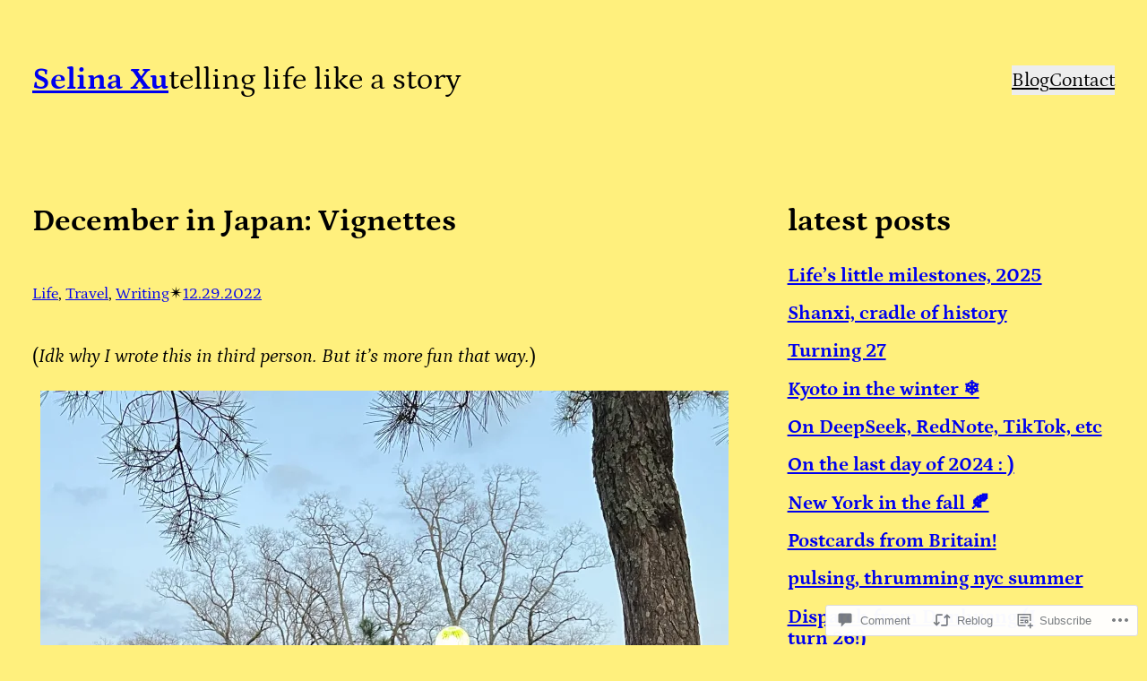

--- FILE ---
content_type: text/html; charset=UTF-8
request_url: https://selinaxu.com/2022/12/29/december-in-japan-vignettes/
body_size: 39756
content:
<!DOCTYPE html>
<html lang="en">
<head>
	<meta charset="UTF-8" />
	<meta name="viewport" content="width=device-width, initial-scale=1" />
<meta name='robots' content='max-image-preview:large' />
<meta name="google-site-verification" content="elNmF2_GrzsaLcPu2ugmSGV-4pd3RbDpgTIp0bdjais" />

<!-- Async WordPress.com Remote Login -->
<script id="wpcom_remote_login_js">
var wpcom_remote_login_extra_auth = '';
function wpcom_remote_login_remove_dom_node_id( element_id ) {
	var dom_node = document.getElementById( element_id );
	if ( dom_node ) { dom_node.parentNode.removeChild( dom_node ); }
}
function wpcom_remote_login_remove_dom_node_classes( class_name ) {
	var dom_nodes = document.querySelectorAll( '.' + class_name );
	for ( var i = 0; i < dom_nodes.length; i++ ) {
		dom_nodes[ i ].parentNode.removeChild( dom_nodes[ i ] );
	}
}
function wpcom_remote_login_final_cleanup() {
	wpcom_remote_login_remove_dom_node_classes( "wpcom_remote_login_msg" );
	wpcom_remote_login_remove_dom_node_id( "wpcom_remote_login_key" );
	wpcom_remote_login_remove_dom_node_id( "wpcom_remote_login_validate" );
	wpcom_remote_login_remove_dom_node_id( "wpcom_remote_login_js" );
	wpcom_remote_login_remove_dom_node_id( "wpcom_request_access_iframe" );
	wpcom_remote_login_remove_dom_node_id( "wpcom_request_access_styles" );
}

// Watch for messages back from the remote login
window.addEventListener( "message", function( e ) {
	if ( e.origin === "https://r-login.wordpress.com" ) {
		var data = {};
		try {
			data = JSON.parse( e.data );
		} catch( e ) {
			wpcom_remote_login_final_cleanup();
			return;
		}

		if ( data.msg === 'LOGIN' ) {
			// Clean up the login check iframe
			wpcom_remote_login_remove_dom_node_id( "wpcom_remote_login_key" );

			var id_regex = new RegExp( /^[0-9]+$/ );
			var token_regex = new RegExp( /^.*|.*|.*$/ );
			if (
				token_regex.test( data.token )
				&& id_regex.test( data.wpcomid )
			) {
				// We have everything we need to ask for a login
				var script = document.createElement( "script" );
				script.setAttribute( "id", "wpcom_remote_login_validate" );
				script.src = '/remote-login.php?wpcom_remote_login=validate'
					+ '&wpcomid=' + data.wpcomid
					+ '&token=' + encodeURIComponent( data.token )
					+ '&host=' + window.location.protocol
					+ '//' + window.location.hostname
					+ '&postid=10842'
					+ '&is_singular=1';
				document.body.appendChild( script );
			}

			return;
		}

		// Safari ITP, not logged in, so redirect
		if ( data.msg === 'LOGIN-REDIRECT' ) {
			window.location = 'https://wordpress.com/log-in?redirect_to=' + window.location.href;
			return;
		}

		// Safari ITP, storage access failed, remove the request
		if ( data.msg === 'LOGIN-REMOVE' ) {
			var css_zap = 'html { -webkit-transition: margin-top 1s; transition: margin-top 1s; } /* 9001 */ html { margin-top: 0 !important; } * html body { margin-top: 0 !important; } @media screen and ( max-width: 782px ) { html { margin-top: 0 !important; } * html body { margin-top: 0 !important; } }';
			var style_zap = document.createElement( 'style' );
			style_zap.type = 'text/css';
			style_zap.appendChild( document.createTextNode( css_zap ) );
			document.body.appendChild( style_zap );

			var e = document.getElementById( 'wpcom_request_access_iframe' );
			e.parentNode.removeChild( e );

			document.cookie = 'wordpress_com_login_access=denied; path=/; max-age=31536000';

			return;
		}

		// Safari ITP
		if ( data.msg === 'REQUEST_ACCESS' ) {
			console.log( 'request access: safari' );

			// Check ITP iframe enable/disable knob
			if ( wpcom_remote_login_extra_auth !== 'safari_itp_iframe' ) {
				return;
			}

			// If we are in a "private window" there is no ITP.
			var private_window = false;
			try {
				var opendb = window.openDatabase( null, null, null, null );
			} catch( e ) {
				private_window = true;
			}

			if ( private_window ) {
				console.log( 'private window' );
				return;
			}

			var iframe = document.createElement( 'iframe' );
			iframe.id = 'wpcom_request_access_iframe';
			iframe.setAttribute( 'scrolling', 'no' );
			iframe.setAttribute( 'sandbox', 'allow-storage-access-by-user-activation allow-scripts allow-same-origin allow-top-navigation-by-user-activation' );
			iframe.src = 'https://r-login.wordpress.com/remote-login.php?wpcom_remote_login=request_access&origin=' + encodeURIComponent( data.origin ) + '&wpcomid=' + encodeURIComponent( data.wpcomid );

			var css = 'html { -webkit-transition: margin-top 1s; transition: margin-top 1s; } /* 9001 */ html { margin-top: 46px !important; } * html body { margin-top: 46px !important; } @media screen and ( max-width: 660px ) { html { margin-top: 71px !important; } * html body { margin-top: 71px !important; } #wpcom_request_access_iframe { display: block; height: 71px !important; } } #wpcom_request_access_iframe { border: 0px; height: 46px; position: fixed; top: 0; left: 0; width: 100%; min-width: 100%; z-index: 99999; background: #23282d; } ';

			var style = document.createElement( 'style' );
			style.type = 'text/css';
			style.id = 'wpcom_request_access_styles';
			style.appendChild( document.createTextNode( css ) );
			document.body.appendChild( style );

			document.body.appendChild( iframe );
		}

		if ( data.msg === 'DONE' ) {
			wpcom_remote_login_final_cleanup();
		}
	}
}, false );

// Inject the remote login iframe after the page has had a chance to load
// more critical resources
window.addEventListener( "DOMContentLoaded", function( e ) {
	var iframe = document.createElement( "iframe" );
	iframe.style.display = "none";
	iframe.setAttribute( "scrolling", "no" );
	iframe.setAttribute( "id", "wpcom_remote_login_key" );
	iframe.src = "https://r-login.wordpress.com/remote-login.php"
		+ "?wpcom_remote_login=key"
		+ "&origin=aHR0cHM6Ly9zZWxpbmF4dS5jb20%3D"
		+ "&wpcomid=121739700"
		+ "&time=" + Math.floor( Date.now() / 1000 );
	document.body.appendChild( iframe );
}, false );
</script>
<title>December in Japan: Vignettes &#8211; Selina Xu</title>
<link rel='dns-prefetch' href='//s0.wp.com' />
<link rel='dns-prefetch' href='//widgets.wp.com' />
<link rel='dns-prefetch' href='//wordpress.com' />
<link rel="alternate" type="application/rss+xml" title="Selina Xu &raquo; Feed" href="https://selinaxu.com/feed/" />
<link rel="alternate" type="application/rss+xml" title="Selina Xu &raquo; Comments Feed" href="https://selinaxu.com/comments/feed/" />
<link rel="alternate" type="application/rss+xml" title="Selina Xu &raquo; December in Japan:&nbsp;Vignettes Comments Feed" href="https://selinaxu.com/2022/12/29/december-in-japan-vignettes/feed/" />
	<script type="text/javascript">
		/* <![CDATA[ */
		function addLoadEvent(func) {
			var oldonload = window.onload;
			if (typeof window.onload != 'function') {
				window.onload = func;
			} else {
				window.onload = function () {
					oldonload();
					func();
				}
			}
		}
		/* ]]> */
	</script>
	<link crossorigin='anonymous' rel='stylesheet' id='all-css-0-1' href='/_static/??-eJxtzEkKgDAMQNELWYNjcSGeRdog1Q7BpHh9UQRBXD74fDhImRQFo0DIinxeXGRYUWg222PgHCEkmz0y7OhnQasosXxUGuYC/o/ebfh+b135FMZKd02th77t1hMpiDR+&cssminify=yes' type='text/css' media='all' />
<style id='wp-block-site-title-inline-css'>
.wp-block-site-title{box-sizing:border-box}.wp-block-site-title :where(a){color:inherit;font-family:inherit;font-size:inherit;font-style:inherit;font-weight:inherit;letter-spacing:inherit;line-height:inherit;text-decoration:inherit}
/*# sourceURL=/wp-content/plugins/gutenberg-core/v22.2.0/build/styles/block-library/site-title/style.css */
</style>
<style id='wp-block-site-tagline-inline-css'>
.wp-block-site-tagline{box-sizing:border-box}
/*# sourceURL=/wp-content/plugins/gutenberg-core/v22.2.0/build/styles/block-library/site-tagline/style.css */
</style>
<style id='wp-block-group-inline-css'>
.wp-block-group{box-sizing:border-box}:where(.wp-block-group.wp-block-group-is-layout-constrained){position:relative}
/*# sourceURL=/wp-content/plugins/gutenberg-core/v22.2.0/build/styles/block-library/group/style.css */
</style>
<style id='wp-block-navigation-link-inline-css'>
.wp-block-navigation .wp-block-navigation-item__label{overflow-wrap:break-word}.wp-block-navigation .wp-block-navigation-item__description{display:none}.link-ui-tools{outline:1px solid #f0f0f0;padding:8px}.link-ui-block-inserter{padding-top:8px}.link-ui-block-inserter__back{margin-left:8px;text-transform:uppercase}
/*# sourceURL=/wp-content/plugins/gutenberg-core/v22.2.0/build/styles/block-library/navigation-link/style.css */
</style>
<link crossorigin='anonymous' rel='stylesheet' id='all-css-8-1' href='/wp-content/plugins/gutenberg-core/v22.2.0/build/styles/block-library/navigation/style.css?m=1764855221i&cssminify=yes' type='text/css' media='all' />
<style id='wp-block-post-title-inline-css'>
.wp-block-post-title{box-sizing:border-box;word-break:break-word}.wp-block-post-title :where(a){display:inline-block;font-family:inherit;font-size:inherit;font-style:inherit;font-weight:inherit;letter-spacing:inherit;line-height:inherit;text-decoration:inherit}
/*# sourceURL=/wp-content/plugins/gutenberg-core/v22.2.0/build/styles/block-library/post-title/style.css */
</style>
<style id='wp-block-post-terms-inline-css'>
.wp-block-post-terms{box-sizing:border-box}.wp-block-post-terms .wp-block-post-terms__separator{white-space:pre-wrap}
/*# sourceURL=/wp-content/plugins/gutenberg-core/v22.2.0/build/styles/block-library/post-terms/style.css */
</style>
<style id='wp-block-paragraph-inline-css'>
.is-small-text{font-size:.875em}.is-regular-text{font-size:1em}.is-large-text{font-size:2.25em}.is-larger-text{font-size:3em}.has-drop-cap:not(:focus):first-letter{float:left;font-size:8.4em;font-style:normal;font-weight:100;line-height:.68;margin:.05em .1em 0 0;text-transform:uppercase}body.rtl .has-drop-cap:not(:focus):first-letter{float:none;margin-left:.1em}p.has-drop-cap.has-background{overflow:hidden}:root :where(p.has-background){padding:1.25em 2.375em}:where(p.has-text-color:not(.has-link-color)) a{color:inherit}p.has-text-align-left[style*="writing-mode:vertical-lr"],p.has-text-align-right[style*="writing-mode:vertical-rl"]{rotate:180deg}
/*# sourceURL=/wp-content/plugins/gutenberg-core/v22.2.0/build/styles/block-library/paragraph/style.css */
</style>
<style id='wp-block-post-date-inline-css'>
.wp-block-post-date{box-sizing:border-box}
/*# sourceURL=/wp-content/plugins/gutenberg-core/v22.2.0/build/styles/block-library/post-date/style.css */
</style>
<style id='wp-block-image-inline-css'>
.wp-block-image>a,.wp-block-image>figure>a{display:inline-block}.wp-block-image img{box-sizing:border-box;height:auto;max-width:100%;vertical-align:bottom}@media not (prefers-reduced-motion){.wp-block-image img.hide{visibility:hidden}.wp-block-image img.show{animation:show-content-image .4s}}.wp-block-image[style*=border-radius] img,.wp-block-image[style*=border-radius]>a{border-radius:inherit}.wp-block-image.has-custom-border img{box-sizing:border-box}.wp-block-image.aligncenter{text-align:center}.wp-block-image.alignfull>a,.wp-block-image.alignwide>a{width:100%}.wp-block-image.alignfull img,.wp-block-image.alignwide img{height:auto;width:100%}.wp-block-image .aligncenter,.wp-block-image .alignleft,.wp-block-image .alignright,.wp-block-image.aligncenter,.wp-block-image.alignleft,.wp-block-image.alignright{display:table}.wp-block-image .aligncenter>figcaption,.wp-block-image .alignleft>figcaption,.wp-block-image .alignright>figcaption,.wp-block-image.aligncenter>figcaption,.wp-block-image.alignleft>figcaption,.wp-block-image.alignright>figcaption{caption-side:bottom;display:table-caption}.wp-block-image .alignleft{float:left;margin:.5em 1em .5em 0}.wp-block-image .alignright{float:right;margin:.5em 0 .5em 1em}.wp-block-image .aligncenter{margin-left:auto;margin-right:auto}.wp-block-image :where(figcaption){margin-bottom:1em;margin-top:.5em}.wp-block-image.is-style-circle-mask img{border-radius:9999px}@supports ((-webkit-mask-image:none) or (mask-image:none)) or (-webkit-mask-image:none){.wp-block-image.is-style-circle-mask img{border-radius:0;-webkit-mask-image:url('data:image/svg+xml;utf8,<svg viewBox="0 0 100 100" xmlns="http://www.w3.org/2000/svg"><circle cx="50" cy="50" r="50"/></svg>');mask-image:url('data:image/svg+xml;utf8,<svg viewBox="0 0 100 100" xmlns="http://www.w3.org/2000/svg"><circle cx="50" cy="50" r="50"/></svg>');mask-mode:alpha;-webkit-mask-position:center;mask-position:center;-webkit-mask-repeat:no-repeat;mask-repeat:no-repeat;-webkit-mask-size:contain;mask-size:contain}}:root :where(.wp-block-image.is-style-rounded img,.wp-block-image .is-style-rounded img){border-radius:9999px}.wp-block-image figure{margin:0}.wp-lightbox-container{display:flex;flex-direction:column;position:relative}.wp-lightbox-container img{cursor:zoom-in}.wp-lightbox-container img:hover+button{opacity:1}.wp-lightbox-container button{align-items:center;backdrop-filter:blur(16px) saturate(180%);background-color:#5a5a5a40;border:none;border-radius:4px;cursor:zoom-in;display:flex;height:20px;justify-content:center;opacity:0;padding:0;position:absolute;right:16px;text-align:center;top:16px;width:20px;z-index:100}@media not (prefers-reduced-motion){.wp-lightbox-container button{transition:opacity .2s ease}}.wp-lightbox-container button:focus-visible{outline:3px auto #5a5a5a40;outline:3px auto -webkit-focus-ring-color;outline-offset:3px}.wp-lightbox-container button:hover{cursor:pointer;opacity:1}.wp-lightbox-container button:focus{opacity:1}.wp-lightbox-container button:focus,.wp-lightbox-container button:hover,.wp-lightbox-container button:not(:hover):not(:active):not(.has-background){background-color:#5a5a5a40;border:none}.wp-lightbox-overlay{box-sizing:border-box;cursor:zoom-out;height:100vh;left:0;overflow:hidden;position:fixed;top:0;visibility:hidden;width:100%;z-index:100000}.wp-lightbox-overlay .close-button{align-items:center;cursor:pointer;display:flex;justify-content:center;min-height:40px;min-width:40px;padding:0;position:absolute;right:calc(env(safe-area-inset-right) + 16px);top:calc(env(safe-area-inset-top) + 16px);z-index:5000000}.wp-lightbox-overlay .close-button:focus,.wp-lightbox-overlay .close-button:hover,.wp-lightbox-overlay .close-button:not(:hover):not(:active):not(.has-background){background:none;border:none}.wp-lightbox-overlay .lightbox-image-container{height:var(--wp--lightbox-container-height);left:50%;overflow:hidden;position:absolute;top:50%;transform:translate(-50%,-50%);transform-origin:top left;width:var(--wp--lightbox-container-width);z-index:9999999999}.wp-lightbox-overlay .wp-block-image{align-items:center;box-sizing:border-box;display:flex;height:100%;justify-content:center;margin:0;position:relative;transform-origin:0 0;width:100%;z-index:3000000}.wp-lightbox-overlay .wp-block-image img{height:var(--wp--lightbox-image-height);min-height:var(--wp--lightbox-image-height);min-width:var(--wp--lightbox-image-width);width:var(--wp--lightbox-image-width)}.wp-lightbox-overlay .wp-block-image figcaption{display:none}.wp-lightbox-overlay button{background:none;border:none}.wp-lightbox-overlay .scrim{background-color:#fff;height:100%;opacity:.9;position:absolute;width:100%;z-index:2000000}.wp-lightbox-overlay.active{visibility:visible}@media not (prefers-reduced-motion){.wp-lightbox-overlay.active{animation:turn-on-visibility .25s both}.wp-lightbox-overlay.active img{animation:turn-on-visibility .35s both}.wp-lightbox-overlay.show-closing-animation:not(.active){animation:turn-off-visibility .35s both}.wp-lightbox-overlay.show-closing-animation:not(.active) img{animation:turn-off-visibility .25s both}.wp-lightbox-overlay.zoom.active{animation:none;opacity:1;visibility:visible}.wp-lightbox-overlay.zoom.active .lightbox-image-container{animation:lightbox-zoom-in .4s}.wp-lightbox-overlay.zoom.active .lightbox-image-container img{animation:none}.wp-lightbox-overlay.zoom.active .scrim{animation:turn-on-visibility .4s forwards}.wp-lightbox-overlay.zoom.show-closing-animation:not(.active){animation:none}.wp-lightbox-overlay.zoom.show-closing-animation:not(.active) .lightbox-image-container{animation:lightbox-zoom-out .4s}.wp-lightbox-overlay.zoom.show-closing-animation:not(.active) .lightbox-image-container img{animation:none}.wp-lightbox-overlay.zoom.show-closing-animation:not(.active) .scrim{animation:turn-off-visibility .4s forwards}}@keyframes show-content-image{0%{visibility:hidden}99%{visibility:hidden}to{visibility:visible}}@keyframes turn-on-visibility{0%{opacity:0}to{opacity:1}}@keyframes turn-off-visibility{0%{opacity:1;visibility:visible}99%{opacity:0;visibility:visible}to{opacity:0;visibility:hidden}}@keyframes lightbox-zoom-in{0%{transform:translate(calc((-100vw + var(--wp--lightbox-scrollbar-width))/2 + var(--wp--lightbox-initial-left-position)),calc(-50vh + var(--wp--lightbox-initial-top-position))) scale(var(--wp--lightbox-scale))}to{transform:translate(-50%,-50%) scale(1)}}@keyframes lightbox-zoom-out{0%{transform:translate(-50%,-50%) scale(1);visibility:visible}99%{visibility:visible}to{transform:translate(calc((-100vw + var(--wp--lightbox-scrollbar-width))/2 + var(--wp--lightbox-initial-left-position)),calc(-50vh + var(--wp--lightbox-initial-top-position))) scale(var(--wp--lightbox-scale));visibility:hidden}}
/*# sourceURL=/wp-content/plugins/gutenberg-core/v22.2.0/build/styles/block-library/image/style.css */
</style>
<link crossorigin='anonymous' rel='stylesheet' id='all-css-22-1' href='/_static/??-eJyNjM0KgzAQBl9I/ag/lR6KjyK6LhJNNsHN4uuXQuvZ4wzD4EwlRcksGcHK5G11otg4p4n2H0NNMDohzD7SrtDTJT4qUi1wexDiYp4VNB3RlP3V/MX3N4T3o++aun892277AK5vOq4=&cssminify=yes' type='text/css' media='all' />
<style id='wp-block-post-content-inline-css'>
.wp-block-post-content{display:flow-root}
/*# sourceURL=/wp-content/plugins/gutenberg-core/v22.2.0/build/styles/block-library/post-content/style.css */
</style>
<style id='wp-block-avatar-inline-css'>
.wp-block-avatar{line-height:0}.wp-block-avatar,.wp-block-avatar img{box-sizing:border-box}.wp-block-avatar.aligncenter{text-align:center}
/*# sourceURL=/wp-content/plugins/gutenberg-core/v22.2.0/build/styles/block-library/avatar/style.css */
</style>
<style id='wp-block-comment-author-name-inline-css'>
.wp-block-comment-author-name{box-sizing:border-box}
/*# sourceURL=/wp-content/plugins/gutenberg-core/v22.2.0/build/styles/block-library/comment-author-name/style.css */
</style>
<style id='wp-block-comment-date-inline-css'>
.wp-block-comment-date{box-sizing:border-box}
/*# sourceURL=/wp-content/plugins/gutenberg-core/v22.2.0/build/styles/block-library/comment-date/style.css */
</style>
<style id='wp-block-comment-content-inline-css'>
.comment-awaiting-moderation{display:block;font-size:.875em;line-height:1.5}.wp-block-comment-content{box-sizing:border-box}
/*# sourceURL=/wp-content/plugins/gutenberg-core/v22.2.0/build/styles/block-library/comment-content/style.css */
</style>
<style id='wp-block-comment-reply-link-inline-css'>
.wp-block-comment-reply-link{box-sizing:border-box}
/*# sourceURL=/wp-content/plugins/gutenberg-core/v22.2.0/build/styles/block-library/comment-reply-link/style.css */
</style>
<style id='wp-block-columns-inline-css'>
.wp-block-columns{box-sizing:border-box;display:flex;flex-wrap:wrap!important}@media (min-width:782px){.wp-block-columns{flex-wrap:nowrap!important}}.wp-block-columns{align-items:normal!important}.wp-block-columns.are-vertically-aligned-top{align-items:flex-start}.wp-block-columns.are-vertically-aligned-center{align-items:center}.wp-block-columns.are-vertically-aligned-bottom{align-items:flex-end}@media (max-width:781px){.wp-block-columns:not(.is-not-stacked-on-mobile)>.wp-block-column{flex-basis:100%!important}}@media (min-width:782px){.wp-block-columns:not(.is-not-stacked-on-mobile)>.wp-block-column{flex-basis:0;flex-grow:1}.wp-block-columns:not(.is-not-stacked-on-mobile)>.wp-block-column[style*=flex-basis]{flex-grow:0}}.wp-block-columns.is-not-stacked-on-mobile{flex-wrap:nowrap!important}.wp-block-columns.is-not-stacked-on-mobile>.wp-block-column{flex-basis:0;flex-grow:1}.wp-block-columns.is-not-stacked-on-mobile>.wp-block-column[style*=flex-basis]{flex-grow:0}:where(.wp-block-columns){margin-bottom:1.75em}:where(.wp-block-columns.has-background){padding:1.25em 2.375em}.wp-block-column{flex-grow:1;min-width:0;overflow-wrap:break-word;word-break:break-word}.wp-block-column.is-vertically-aligned-top{align-self:flex-start}.wp-block-column.is-vertically-aligned-center{align-self:center}.wp-block-column.is-vertically-aligned-bottom{align-self:flex-end}.wp-block-column.is-vertically-aligned-stretch{align-self:stretch}.wp-block-column.is-vertically-aligned-bottom,.wp-block-column.is-vertically-aligned-center,.wp-block-column.is-vertically-aligned-top{width:100%}
/*# sourceURL=/wp-content/plugins/gutenberg-core/v22.2.0/build/styles/block-library/columns/style.css */
</style>
<style id='wp-block-comment-template-inline-css'>
.wp-block-comment-template{box-sizing:border-box;list-style:none;margin-bottom:0;max-width:100%;padding:0}.wp-block-comment-template li{clear:both}.wp-block-comment-template ol{list-style:none;margin-bottom:0;max-width:100%;padding-left:2rem}.wp-block-comment-template.alignleft{float:left}.wp-block-comment-template.aligncenter{margin-left:auto;margin-right:auto;width:fit-content}.wp-block-comment-template.alignright{float:right}
/*# sourceURL=/wp-content/plugins/gutenberg-core/v22.2.0/build/styles/block-library/comment-template/style.css */
</style>
<style id='wp-block-spacer-inline-css'>
.wp-block-spacer{clear:both}
/*# sourceURL=/wp-content/plugins/gutenberg-core/v22.2.0/build/styles/block-library/spacer/style.css */
</style>
<style id='wp-block-post-comments-form-inline-css'>
:where(.wp-block-post-comments-form input:not([type=submit])),:where(.wp-block-post-comments-form textarea){border:1px solid #949494;font-family:inherit;font-size:1em}:where(.wp-block-post-comments-form input:where(:not([type=submit]):not([type=checkbox]))),:where(.wp-block-post-comments-form textarea){padding:calc(.667em + 2px)}.wp-block-post-comments-form{box-sizing:border-box}.wp-block-post-comments-form[style*=font-weight] :where(.comment-reply-title){font-weight:inherit}.wp-block-post-comments-form[style*=font-family] :where(.comment-reply-title){font-family:inherit}.wp-block-post-comments-form[class*=-font-size] :where(.comment-reply-title),.wp-block-post-comments-form[style*=font-size] :where(.comment-reply-title){font-size:inherit}.wp-block-post-comments-form[style*=line-height] :where(.comment-reply-title){line-height:inherit}.wp-block-post-comments-form[style*=font-style] :where(.comment-reply-title){font-style:inherit}.wp-block-post-comments-form[style*=letter-spacing] :where(.comment-reply-title){letter-spacing:inherit}.wp-block-post-comments-form :where(input[type=submit]){box-shadow:none;cursor:pointer;display:inline-block;overflow-wrap:break-word;text-align:center}.wp-block-post-comments-form .comment-form input:not([type=submit]):not([type=checkbox]):not([type=hidden]),.wp-block-post-comments-form .comment-form textarea{box-sizing:border-box;display:block;width:100%}.wp-block-post-comments-form .comment-form-author label,.wp-block-post-comments-form .comment-form-email label,.wp-block-post-comments-form .comment-form-url label{display:block;margin-bottom:.25em}.wp-block-post-comments-form .comment-form-cookies-consent{display:flex;gap:.25em}.wp-block-post-comments-form .comment-form-cookies-consent #wp-comment-cookies-consent{margin-top:.35em}.wp-block-post-comments-form .comment-reply-title{margin-bottom:0}.wp-block-post-comments-form .comment-reply-title :where(small){font-size:var(--wp--preset--font-size--medium,smaller);margin-left:.5em}
/*# sourceURL=/wp-content/plugins/gutenberg-core/v22.2.0/build/styles/block-library/post-comments-form/style.css */
</style>
<style id='wp-block-buttons-inline-css'>
.wp-block-buttons{box-sizing:border-box}.wp-block-buttons.is-vertical{flex-direction:column}.wp-block-buttons.is-vertical>.wp-block-button:last-child{margin-bottom:0}.wp-block-buttons>.wp-block-button{display:inline-block;margin:0}.wp-block-buttons.is-content-justification-left{justify-content:flex-start}.wp-block-buttons.is-content-justification-left.is-vertical{align-items:flex-start}.wp-block-buttons.is-content-justification-center{justify-content:center}.wp-block-buttons.is-content-justification-center.is-vertical{align-items:center}.wp-block-buttons.is-content-justification-right{justify-content:flex-end}.wp-block-buttons.is-content-justification-right.is-vertical{align-items:flex-end}.wp-block-buttons.is-content-justification-space-between{justify-content:space-between}.wp-block-buttons.aligncenter{text-align:center}.wp-block-buttons:not(.is-content-justification-space-between,.is-content-justification-right,.is-content-justification-left,.is-content-justification-center) .wp-block-button.aligncenter{margin-left:auto;margin-right:auto;width:100%}.wp-block-buttons[style*=text-decoration] .wp-block-button,.wp-block-buttons[style*=text-decoration] .wp-block-button__link{text-decoration:inherit}.wp-block-buttons.has-custom-font-size .wp-block-button__link{font-size:inherit}.wp-block-buttons .wp-block-button__link{width:100%}.wp-block-button.aligncenter{text-align:center}
/*# sourceURL=/wp-content/plugins/gutenberg-core/v22.2.0/build/styles/block-library/buttons/style.css */
</style>
<style id='wp-block-button-inline-css'>
.wp-block-button__link{align-content:center;box-sizing:border-box;cursor:pointer;display:inline-block;height:100%;text-align:center;word-break:break-word}.wp-block-button__link.aligncenter{text-align:center}.wp-block-button__link.alignright{text-align:right}:where(.wp-block-button__link){border-radius:9999px;box-shadow:none;padding:calc(.667em + 2px) calc(1.333em + 2px);text-decoration:none}.wp-block-button[style*=text-decoration] .wp-block-button__link{text-decoration:inherit}.wp-block-buttons>.wp-block-button.has-custom-width{max-width:none}.wp-block-buttons>.wp-block-button.has-custom-width .wp-block-button__link{width:100%}.wp-block-buttons>.wp-block-button.has-custom-font-size .wp-block-button__link{font-size:inherit}.wp-block-buttons>.wp-block-button.wp-block-button__width-25{width:calc(25% - var(--wp--style--block-gap, .5em)*.75)}.wp-block-buttons>.wp-block-button.wp-block-button__width-50{width:calc(50% - var(--wp--style--block-gap, .5em)*.5)}.wp-block-buttons>.wp-block-button.wp-block-button__width-75{width:calc(75% - var(--wp--style--block-gap, .5em)*.25)}.wp-block-buttons>.wp-block-button.wp-block-button__width-100{flex-basis:100%;width:100%}.wp-block-buttons.is-vertical>.wp-block-button.wp-block-button__width-25{width:25%}.wp-block-buttons.is-vertical>.wp-block-button.wp-block-button__width-50{width:50%}.wp-block-buttons.is-vertical>.wp-block-button.wp-block-button__width-75{width:75%}.wp-block-button.is-style-squared,.wp-block-button__link.wp-block-button.is-style-squared{border-radius:0}.wp-block-button.no-border-radius,.wp-block-button__link.no-border-radius{border-radius:0!important}:root :where(.wp-block-button .wp-block-button__link.is-style-outline),:root :where(.wp-block-button.is-style-outline>.wp-block-button__link){border:2px solid;padding:.667em 1.333em}:root :where(.wp-block-button .wp-block-button__link.is-style-outline:not(.has-text-color)),:root :where(.wp-block-button.is-style-outline>.wp-block-button__link:not(.has-text-color)){color:currentColor}:root :where(.wp-block-button .wp-block-button__link.is-style-outline:not(.has-background)),:root :where(.wp-block-button.is-style-outline>.wp-block-button__link:not(.has-background)){background-color:initial;background-image:none}
/*# sourceURL=/wp-content/plugins/gutenberg-core/v22.2.0/build/styles/block-library/button/style.css */
</style>
<style id='wp-block-comments-inline-css'>
.wp-block-post-comments{box-sizing:border-box}.wp-block-post-comments .alignleft{float:left}.wp-block-post-comments .alignright{float:right}.wp-block-post-comments .navigation:after{clear:both;content:"";display:table}.wp-block-post-comments .commentlist{clear:both;list-style:none;margin:0;padding:0}.wp-block-post-comments .commentlist .comment{min-height:2.25em;padding-left:3.25em}.wp-block-post-comments .commentlist .comment p{font-size:1em;line-height:1.8;margin:1em 0}.wp-block-post-comments .commentlist .children{list-style:none;margin:0;padding:0}.wp-block-post-comments .comment-author{line-height:1.5}.wp-block-post-comments .comment-author .avatar{border-radius:1.5em;display:block;float:left;height:2.5em;margin-right:.75em;margin-top:.5em;width:2.5em}.wp-block-post-comments .comment-author cite{font-style:normal}.wp-block-post-comments .comment-meta{font-size:.875em;line-height:1.5}.wp-block-post-comments .comment-meta b{font-weight:400}.wp-block-post-comments .comment-meta .comment-awaiting-moderation{display:block;margin-bottom:1em;margin-top:1em}.wp-block-post-comments .comment-body .commentmetadata{font-size:.875em}.wp-block-post-comments .comment-form-author label,.wp-block-post-comments .comment-form-comment label,.wp-block-post-comments .comment-form-email label,.wp-block-post-comments .comment-form-url label{display:block;margin-bottom:.25em}.wp-block-post-comments .comment-form input:not([type=submit]):not([type=checkbox]),.wp-block-post-comments .comment-form textarea{box-sizing:border-box;display:block;width:100%}.wp-block-post-comments .comment-form-cookies-consent{display:flex;gap:.25em}.wp-block-post-comments .comment-form-cookies-consent #wp-comment-cookies-consent{margin-top:.35em}.wp-block-post-comments .comment-reply-title{margin-bottom:0}.wp-block-post-comments .comment-reply-title :where(small){font-size:var(--wp--preset--font-size--medium,smaller);margin-left:.5em}.wp-block-post-comments .reply{font-size:.875em;margin-bottom:1.4em}.wp-block-post-comments input:not([type=submit]),.wp-block-post-comments textarea{border:1px solid #949494;font-family:inherit;font-size:1em}.wp-block-post-comments input:not([type=submit]):not([type=checkbox]),.wp-block-post-comments textarea{padding:calc(.667em + 2px)}:where(.wp-block-post-comments input[type=submit]){border:none}.wp-block-comments{box-sizing:border-box}
/*# sourceURL=/wp-content/plugins/gutenberg-core/v22.2.0/build/styles/block-library/comments/style.css */
</style>
<style id='wp-block-post-navigation-link-inline-css'>
.wp-block-post-navigation-link .wp-block-post-navigation-link__arrow-previous{display:inline-block;margin-right:1ch}.wp-block-post-navigation-link .wp-block-post-navigation-link__arrow-previous:not(.is-arrow-chevron){transform:scaleX(1)}.wp-block-post-navigation-link .wp-block-post-navigation-link__arrow-next{display:inline-block;margin-left:1ch}.wp-block-post-navigation-link .wp-block-post-navigation-link__arrow-next:not(.is-arrow-chevron){transform:scaleX(1)}.wp-block-post-navigation-link.has-text-align-left[style*="writing-mode: vertical-lr"],.wp-block-post-navigation-link.has-text-align-right[style*="writing-mode: vertical-rl"]{rotate:180deg}
/*# sourceURL=/wp-content/plugins/gutenberg-core/v22.2.0/build/styles/block-library/post-navigation-link/style.css */
</style>
<style id='wp-block-heading-inline-css'>
h1:where(.wp-block-heading).has-background,h2:where(.wp-block-heading).has-background,h3:where(.wp-block-heading).has-background,h4:where(.wp-block-heading).has-background,h5:where(.wp-block-heading).has-background,h6:where(.wp-block-heading).has-background{padding:1.25em 2.375em}h1.has-text-align-left[style*=writing-mode]:where([style*=vertical-lr]),h1.has-text-align-right[style*=writing-mode]:where([style*=vertical-rl]),h2.has-text-align-left[style*=writing-mode]:where([style*=vertical-lr]),h2.has-text-align-right[style*=writing-mode]:where([style*=vertical-rl]),h3.has-text-align-left[style*=writing-mode]:where([style*=vertical-lr]),h3.has-text-align-right[style*=writing-mode]:where([style*=vertical-rl]),h4.has-text-align-left[style*=writing-mode]:where([style*=vertical-lr]),h4.has-text-align-right[style*=writing-mode]:where([style*=vertical-rl]),h5.has-text-align-left[style*=writing-mode]:where([style*=vertical-lr]),h5.has-text-align-right[style*=writing-mode]:where([style*=vertical-rl]),h6.has-text-align-left[style*=writing-mode]:where([style*=vertical-lr]),h6.has-text-align-right[style*=writing-mode]:where([style*=vertical-rl]){rotate:180deg}
/*# sourceURL=/wp-content/plugins/gutenberg-core/v22.2.0/build/styles/block-library/heading/style.css */
</style>
<style id='wp-block-post-template-inline-css'>
.wp-block-post-template{box-sizing:border-box;list-style:none;margin-bottom:0;margin-top:0;max-width:100%;padding:0}.wp-block-post-template.is-flex-container{display:flex;flex-direction:row;flex-wrap:wrap;gap:1.25em}.wp-block-post-template.is-flex-container>li{margin:0;width:100%}@media (min-width:600px){.wp-block-post-template.is-flex-container.is-flex-container.columns-2>li{width:calc(50% - .625em)}.wp-block-post-template.is-flex-container.is-flex-container.columns-3>li{width:calc(33.33333% - .83333em)}.wp-block-post-template.is-flex-container.is-flex-container.columns-4>li{width:calc(25% - .9375em)}.wp-block-post-template.is-flex-container.is-flex-container.columns-5>li{width:calc(20% - 1em)}.wp-block-post-template.is-flex-container.is-flex-container.columns-6>li{width:calc(16.66667% - 1.04167em)}}@media (max-width:600px){.wp-block-post-template-is-layout-grid.wp-block-post-template-is-layout-grid.wp-block-post-template-is-layout-grid.wp-block-post-template-is-layout-grid{grid-template-columns:1fr}}.wp-block-post-template-is-layout-constrained>li>.alignright,.wp-block-post-template-is-layout-flow>li>.alignright{float:right;margin-inline-end:0;margin-inline-start:2em}.wp-block-post-template-is-layout-constrained>li>.alignleft,.wp-block-post-template-is-layout-flow>li>.alignleft{float:left;margin-inline-end:2em;margin-inline-start:0}.wp-block-post-template-is-layout-constrained>li>.aligncenter,.wp-block-post-template-is-layout-flow>li>.aligncenter{margin-inline-end:auto;margin-inline-start:auto}
/*# sourceURL=/wp-content/plugins/gutenberg-core/v22.2.0/build/styles/block-library/post-template/style.css */
</style>
<style id='wp-block-categories-inline-css'>
.wp-block-categories{box-sizing:border-box}.wp-block-categories.alignleft{margin-right:2em}.wp-block-categories.alignright{margin-left:2em}.wp-block-categories.wp-block-categories-dropdown.aligncenter{text-align:center}.wp-block-categories .wp-block-categories__label{display:block;width:100%}
/*# sourceURL=/wp-content/plugins/gutenberg-core/v22.2.0/build/styles/block-library/categories/style.css */
</style>
<style id='wp-block-library-inline-css'>
:root{--wp-block-synced-color:#7a00df;--wp-block-synced-color--rgb:122,0,223;--wp-bound-block-color:var(--wp-block-synced-color);--wp-editor-canvas-background:#ddd;--wp-admin-theme-color:#007cba;--wp-admin-theme-color--rgb:0,124,186;--wp-admin-theme-color-darker-10:#006ba1;--wp-admin-theme-color-darker-10--rgb:0,107,160.5;--wp-admin-theme-color-darker-20:#005a87;--wp-admin-theme-color-darker-20--rgb:0,90,135;--wp-admin-border-width-focus:2px}@media (min-resolution:192dpi){:root{--wp-admin-border-width-focus:1.5px}}.wp-element-button{cursor:pointer}:root .has-very-light-gray-background-color{background-color:#eee}:root .has-very-dark-gray-background-color{background-color:#313131}:root .has-very-light-gray-color{color:#eee}:root .has-very-dark-gray-color{color:#313131}:root .has-vivid-green-cyan-to-vivid-cyan-blue-gradient-background{background:linear-gradient(135deg,#00d084,#0693e3)}:root .has-purple-crush-gradient-background{background:linear-gradient(135deg,#34e2e4,#4721fb 50%,#ab1dfe)}:root .has-hazy-dawn-gradient-background{background:linear-gradient(135deg,#faaca8,#dad0ec)}:root .has-subdued-olive-gradient-background{background:linear-gradient(135deg,#fafae1,#67a671)}:root .has-atomic-cream-gradient-background{background:linear-gradient(135deg,#fdd79a,#004a59)}:root .has-nightshade-gradient-background{background:linear-gradient(135deg,#330968,#31cdcf)}:root .has-midnight-gradient-background{background:linear-gradient(135deg,#020381,#2874fc)}:root{--wp--preset--font-size--normal:16px;--wp--preset--font-size--huge:42px}.has-regular-font-size{font-size:1em}.has-larger-font-size{font-size:2.625em}.has-normal-font-size{font-size:var(--wp--preset--font-size--normal)}.has-huge-font-size{font-size:var(--wp--preset--font-size--huge)}:root .has-text-align-center{text-align:center}:root .has-text-align-left{text-align:left}:root .has-text-align-right{text-align:right}.has-fit-text{white-space:nowrap!important}#end-resizable-editor-section{display:none}.aligncenter{clear:both}.items-justified-left{justify-content:flex-start}.items-justified-center{justify-content:center}.items-justified-right{justify-content:flex-end}.items-justified-space-between{justify-content:space-between}.screen-reader-text{word-wrap:normal!important;border:0;clip-path:inset(50%);height:1px;margin:-1px;overflow:hidden;padding:0;position:absolute;width:1px}.screen-reader-text:focus{background-color:#ddd;clip-path:none;color:#444;display:block;font-size:1em;height:auto;left:5px;line-height:normal;padding:15px 23px 14px;text-decoration:none;top:5px;width:auto;z-index:100000}html :where(.has-border-color){border-style:solid}html :where([style*=border-top-color]){border-top-style:solid}html :where([style*=border-right-color]){border-right-style:solid}html :where([style*=border-bottom-color]){border-bottom-style:solid}html :where([style*=border-left-color]){border-left-style:solid}html :where([style*=border-width]){border-style:solid}html :where([style*=border-top-width]){border-top-style:solid}html :where([style*=border-right-width]){border-right-style:solid}html :where([style*=border-bottom-width]){border-bottom-style:solid}html :where([style*=border-left-width]){border-left-style:solid}html :where(img[class*=wp-image-]){height:auto;max-width:100%}:where(figure){margin:0 0 1em}html :where(.is-position-sticky){--wp-admin--admin-bar--position-offset:var(--wp-admin--admin-bar--height,0px)}@media screen and (max-width:600px){html :where(.is-position-sticky){--wp-admin--admin-bar--position-offset:0px}}
.has-text-align-justify {
	text-align:justify;
}
.has-text-align-justify{text-align:justify;}
/*# sourceURL=wp-block-library-inline-css */
</style>
<style id='global-styles-inline-css'>
:root{--wp--preset--aspect-ratio--square: 1;--wp--preset--aspect-ratio--4-3: 4/3;--wp--preset--aspect-ratio--3-4: 3/4;--wp--preset--aspect-ratio--3-2: 3/2;--wp--preset--aspect-ratio--2-3: 2/3;--wp--preset--aspect-ratio--16-9: 16/9;--wp--preset--aspect-ratio--9-16: 9/16;--wp--preset--color--black: #000000;--wp--preset--color--cyan-bluish-gray: #abb8c3;--wp--preset--color--white: #ffffff;--wp--preset--color--pale-pink: #f78da7;--wp--preset--color--vivid-red: #cf2e2e;--wp--preset--color--luminous-vivid-orange: #ff6900;--wp--preset--color--luminous-vivid-amber: #fff07d;--wp--preset--color--light-green-cyan: #7bdcb5;--wp--preset--color--vivid-green-cyan: #00d084;--wp--preset--color--pale-cyan-blue: #8ed1fc;--wp--preset--color--vivid-cyan-blue: #0693e3;--wp--preset--color--vivid-purple: #9b51e0;--wp--preset--color--base: #ededed;--wp--preset--color--contrast: #000000;--wp--preset--color--primary: #646464;--wp--preset--color--secondary: #8638fc;--wp--preset--color--tertiary: #eaeaea;--wp--preset--gradient--vivid-cyan-blue-to-vivid-purple: linear-gradient(135deg,rgb(6,147,227) 0%,rgb(155,81,224) 100%);--wp--preset--gradient--light-green-cyan-to-vivid-green-cyan: linear-gradient(135deg,rgb(122,220,180) 0%,rgb(0,208,130) 100%);--wp--preset--gradient--luminous-vivid-amber-to-luminous-vivid-orange: linear-gradient(135deg,rgb(252,185,0) 0%,rgb(255,105,0) 100%);--wp--preset--gradient--luminous-vivid-orange-to-vivid-red: linear-gradient(135deg,rgb(255,105,0) 0%,rgb(207,46,46) 100%);--wp--preset--gradient--very-light-gray-to-cyan-bluish-gray: linear-gradient(135deg,rgb(238,238,238) 0%,rgb(169,184,195) 100%);--wp--preset--gradient--cool-to-warm-spectrum: linear-gradient(135deg,rgb(74,234,220) 0%,rgb(151,120,209) 20%,rgb(207,42,186) 40%,rgb(238,44,130) 60%,rgb(251,105,98) 80%,rgb(254,248,76) 100%);--wp--preset--gradient--blush-light-purple: linear-gradient(135deg,rgb(255,206,236) 0%,rgb(152,150,240) 100%);--wp--preset--gradient--blush-bordeaux: linear-gradient(135deg,rgb(254,205,165) 0%,rgb(254,45,45) 50%,rgb(107,0,62) 100%);--wp--preset--gradient--luminous-dusk: linear-gradient(135deg,rgb(255,203,112) 0%,rgb(199,81,192) 50%,rgb(65,88,208) 100%);--wp--preset--gradient--pale-ocean: linear-gradient(135deg,rgb(255,245,203) 0%,rgb(182,227,212) 50%,rgb(51,167,181) 100%);--wp--preset--gradient--electric-grass: linear-gradient(135deg,rgb(202,248,128) 0%,rgb(113,206,126) 100%);--wp--preset--gradient--midnight: linear-gradient(135deg,rgb(2,3,129) 0%,rgb(40,116,252) 100%);--wp--preset--font-size--small: 1.13rem;--wp--preset--font-size--medium: 1.38rem;--wp--preset--font-size--large: clamp(1.039rem, 1.039rem + ((1vw - 0.2rem) * 1.32), 1.6rem);--wp--preset--font-size--x-large: clamp(1.146rem, 1.146rem + ((1vw - 0.2rem) * 1.539), 1.8rem);--wp--preset--font-size--x-small: clamp(0.875rem, 0.875rem + ((1vw - 0.2rem) * 0.012), 0.88rem);--wp--preset--font-size--xx-large: clamp(1.352rem, 1.352rem + ((1vw - 0.2rem) * 1.995), 2.2rem);--wp--preset--font-size--xxx-large: clamp(1.502rem, 1.502rem + ((1vw - 0.2rem) * 2.348), 2.5rem);--wp--preset--font-family--albert-sans: 'Albert Sans', sans-serif;--wp--preset--font-family--alegreya: Alegreya, serif;--wp--preset--font-family--arvo: Arvo, serif;--wp--preset--font-family--bodoni-moda: 'Bodoni Moda', serif;--wp--preset--font-family--bricolage-grotesque: 'Bricolage Grotesque', sans-serif;--wp--preset--font-family--cabin: Cabin, sans-serif;--wp--preset--font-family--chivo: Chivo, sans-serif;--wp--preset--font-family--commissioner: Commissioner, sans-serif;--wp--preset--font-family--cormorant: Cormorant, serif;--wp--preset--font-family--courier-prime: 'Courier Prime', monospace;--wp--preset--font-family--crimson-pro: 'Crimson Pro', serif;--wp--preset--font-family--dm-mono: 'DM Mono', monospace;--wp--preset--font-family--dm-sans: 'DM Sans', sans-serif;--wp--preset--font-family--dm-serif-display: 'DM Serif Display', serif;--wp--preset--font-family--domine: Domine, serif;--wp--preset--font-family--eb-garamond: 'EB Garamond', serif;--wp--preset--font-family--epilogue: Epilogue, sans-serif;--wp--preset--font-family--fahkwang: Fahkwang, sans-serif;--wp--preset--font-family--figtree: Figtree, sans-serif;--wp--preset--font-family--fira-sans: 'Fira Sans', sans-serif;--wp--preset--font-family--fjalla-one: 'Fjalla One', sans-serif;--wp--preset--font-family--fraunces: Fraunces, serif;--wp--preset--font-family--gabarito: Gabarito, system-ui;--wp--preset--font-family--ibm-plex-mono: 'IBM Plex Mono', monospace;--wp--preset--font-family--ibm-plex-sans: 'IBM Plex Sans', sans-serif;--wp--preset--font-family--ibarra-real-nova: 'Ibarra Real Nova', serif;--wp--preset--font-family--instrument-serif: 'Instrument Serif', serif;--wp--preset--font-family--inter: Inter, sans-serif;--wp--preset--font-family--josefin-sans: 'Josefin Sans', sans-serif;--wp--preset--font-family--jost: Jost, sans-serif;--wp--preset--font-family--libre-baskerville: 'Libre Baskerville', serif;--wp--preset--font-family--libre-franklin: 'Libre Franklin', sans-serif;--wp--preset--font-family--literata: Literata, serif;--wp--preset--font-family--lora: Lora, serif;--wp--preset--font-family--merriweather: Merriweather, serif;--wp--preset--font-family--montserrat: Montserrat, sans-serif;--wp--preset--font-family--newsreader: Newsreader, serif;--wp--preset--font-family--noto-sans-mono: 'Noto Sans Mono', sans-serif;--wp--preset--font-family--nunito: Nunito, sans-serif;--wp--preset--font-family--open-sans: 'Open Sans', sans-serif;--wp--preset--font-family--overpass: Overpass, sans-serif;--wp--preset--font-family--pt-serif: 'PT Serif', serif;--wp--preset--font-family--petrona: Petrona, serif;--wp--preset--font-family--piazzolla: Piazzolla, serif;--wp--preset--font-family--playfair-display: 'Playfair Display', serif;--wp--preset--font-family--plus-jakarta-sans: 'Plus Jakarta Sans', sans-serif;--wp--preset--font-family--poppins: Poppins, sans-serif;--wp--preset--font-family--raleway: Raleway, sans-serif;--wp--preset--font-family--roboto: Roboto, sans-serif;--wp--preset--font-family--roboto-slab: 'Roboto Slab', serif;--wp--preset--font-family--rubik: Rubik, sans-serif;--wp--preset--font-family--rufina: Rufina, serif;--wp--preset--font-family--sora: Sora, sans-serif;--wp--preset--font-family--source-sans-3: 'Source Sans 3', sans-serif;--wp--preset--font-family--source-serif-4: 'Source Serif 4', serif;--wp--preset--font-family--space-mono: 'Space Mono', monospace;--wp--preset--font-family--syne: Syne, sans-serif;--wp--preset--font-family--texturina: Texturina, serif;--wp--preset--font-family--urbanist: Urbanist, sans-serif;--wp--preset--font-family--work-sans: 'Work Sans', sans-serif;--wp--preset--font-family--platypi: Platypi, serif;--wp--preset--spacing--20: 1.25rem;--wp--preset--spacing--30: 1.75rem;--wp--preset--spacing--40: 2rem;--wp--preset--spacing--50: 2.75rem;--wp--preset--spacing--60: 3rem;--wp--preset--spacing--70: 3.38rem;--wp--preset--spacing--80: 5.06rem;--wp--preset--spacing--10: 0.5rem;--wp--preset--shadow--natural: 6px 6px 9px rgba(0, 0, 0, 0.2);--wp--preset--shadow--deep: 12px 12px 50px rgba(0, 0, 0, 0.4);--wp--preset--shadow--sharp: 6px 6px 0px rgba(0, 0, 0, 0.2);--wp--preset--shadow--outlined: 6px 6px 0px -3px rgb(255, 255, 255), 6px 6px rgb(0, 0, 0);--wp--preset--shadow--crisp: 6px 6px 0px rgb(0, 0, 0);}:root { --wp--style--global--content-size: 620px;--wp--style--global--wide-size: 1000px; }:where(body) { margin: 0; }.wp-site-blocks { padding-top: var(--wp--style--root--padding-top); padding-bottom: var(--wp--style--root--padding-bottom); }.has-global-padding { padding-right: var(--wp--style--root--padding-right); padding-left: var(--wp--style--root--padding-left); }.has-global-padding > .alignfull { margin-right: calc(var(--wp--style--root--padding-right) * -1); margin-left: calc(var(--wp--style--root--padding-left) * -1); }.has-global-padding :where(:not(.alignfull.is-layout-flow) > .has-global-padding:not(.wp-block-block, .alignfull)) { padding-right: 0; padding-left: 0; }.has-global-padding :where(:not(.alignfull.is-layout-flow) > .has-global-padding:not(.wp-block-block, .alignfull)) > .alignfull { margin-left: 0; margin-right: 0; }.wp-site-blocks > .alignleft { float: left; margin-right: 2em; }.wp-site-blocks > .alignright { float: right; margin-left: 2em; }.wp-site-blocks > .aligncenter { justify-content: center; margin-left: auto; margin-right: auto; }:where(.wp-site-blocks) > * { margin-block-start: 1.5rem; margin-block-end: 0; }:where(.wp-site-blocks) > :first-child { margin-block-start: 0; }:where(.wp-site-blocks) > :last-child { margin-block-end: 0; }:root { --wp--style--block-gap: 1.5rem; }:root :where(.is-layout-flow) > :first-child{margin-block-start: 0;}:root :where(.is-layout-flow) > :last-child{margin-block-end: 0;}:root :where(.is-layout-flow) > *{margin-block-start: 1.5rem;margin-block-end: 0;}:root :where(.is-layout-constrained) > :first-child{margin-block-start: 0;}:root :where(.is-layout-constrained) > :last-child{margin-block-end: 0;}:root :where(.is-layout-constrained) > *{margin-block-start: 1.5rem;margin-block-end: 0;}:root :where(.is-layout-flex){gap: 1.5rem;}:root :where(.is-layout-grid){gap: 1.5rem;}.is-layout-flow > .alignleft{float: left;margin-inline-start: 0;margin-inline-end: 2em;}.is-layout-flow > .alignright{float: right;margin-inline-start: 2em;margin-inline-end: 0;}.is-layout-flow > .aligncenter{margin-left: auto !important;margin-right: auto !important;}.is-layout-constrained > .alignleft{float: left;margin-inline-start: 0;margin-inline-end: 2em;}.is-layout-constrained > .alignright{float: right;margin-inline-start: 2em;margin-inline-end: 0;}.is-layout-constrained > .aligncenter{margin-left: auto !important;margin-right: auto !important;}.is-layout-constrained > :where(:not(.alignleft):not(.alignright):not(.alignfull)){max-width: var(--wp--style--global--content-size);margin-left: auto !important;margin-right: auto !important;}.is-layout-constrained > .alignwide{max-width: var(--wp--style--global--wide-size);}body .is-layout-flex{display: flex;}.is-layout-flex{flex-wrap: wrap;align-items: center;}.is-layout-flex > :is(*, div){margin: 0;}body .is-layout-grid{display: grid;}.is-layout-grid > :is(*, div){margin: 0;}body{background-color: var(--wp--preset--color--luminous-vivid-amber);color: var(--wp--preset--color--contrast);font-family: var(--wp--preset--font-family--petrona);font-size: var(--wp--preset--font-size--medium);font-style: normal;font-weight: 400;line-height: 1.5;--wp--style--root--padding-top: 0px;--wp--style--root--padding-right: 5vw;--wp--style--root--padding-bottom: 0px;--wp--style--root--padding-left: 5vw;text-transform: none;}a:where(:not(.wp-element-button)){color: var(--wp--preset--color--contrast);text-decoration: underline;}:root :where(a:where(:not(.wp-element-button)):hover){color: var(--wp--preset--color--secondary);text-decoration: none;}h1, h2, h3, h4, h5, h6{color: var(--wp--preset--color--contrast);font-style: normal;font-weight: 700;line-height: 1.125;text-transform: none;}h1{font-size: var(--wp--preset--font-size--xxx-large);}h2{font-size: var(--wp--preset--font-size--xx-large);}h3{font-size: var(--wp--preset--font-size--x-large);}h4{font-size: var(--wp--preset--font-size--large);}h5{font-size: var(--wp--preset--font-size--medium);}h6{font-size: var(--wp--preset--font-size--small);}:root :where(.wp-element-button, .wp-block-button__link){background-color: var(--wp--preset--color--primary);border-radius: 0.25rem;border-width: 0;color: var(--wp--preset--color--base);font-family: inherit;font-size: inherit;font-style: inherit;font-weight: inherit;letter-spacing: inherit;line-height: inherit;padding-top: calc(0.667em + 2px);padding-right: calc(1.333em + 2px);padding-bottom: calc(0.667em + 2px);padding-left: calc(1.333em + 2px);text-decoration: none;text-transform: none;}:root :where(.wp-element-button:hover, .wp-block-button__link:hover){background-color: var(--wp--preset--color--contrast);color: var(--wp--preset--color--base);}:root :where(.wp-element-button:focus, .wp-block-button__link:focus){background-color: var(--wp--preset--color--primary);color: var(--wp--preset--color--base);outline-color: var(--wp--preset--color--primary);outline-offset: 2px;outline-style: dotted;outline-width: 1px;}:root :where(.wp-element-button:active, .wp-block-button__link:active){background-color: var(--wp--preset--color--primary);color: var(--wp--preset--color--base);}:root :where(.wp-element-caption, .wp-block-audio figcaption, .wp-block-embed figcaption, .wp-block-gallery figcaption, .wp-block-image figcaption, .wp-block-table figcaption, .wp-block-video figcaption){font-size: var(--wp--preset--font-size--x-small);text-transform: none;}.has-black-color{color: var(--wp--preset--color--black) !important;}.has-cyan-bluish-gray-color{color: var(--wp--preset--color--cyan-bluish-gray) !important;}.has-white-color{color: var(--wp--preset--color--white) !important;}.has-pale-pink-color{color: var(--wp--preset--color--pale-pink) !important;}.has-vivid-red-color{color: var(--wp--preset--color--vivid-red) !important;}.has-luminous-vivid-orange-color{color: var(--wp--preset--color--luminous-vivid-orange) !important;}.has-luminous-vivid-amber-color{color: var(--wp--preset--color--luminous-vivid-amber) !important;}.has-light-green-cyan-color{color: var(--wp--preset--color--light-green-cyan) !important;}.has-vivid-green-cyan-color{color: var(--wp--preset--color--vivid-green-cyan) !important;}.has-pale-cyan-blue-color{color: var(--wp--preset--color--pale-cyan-blue) !important;}.has-vivid-cyan-blue-color{color: var(--wp--preset--color--vivid-cyan-blue) !important;}.has-vivid-purple-color{color: var(--wp--preset--color--vivid-purple) !important;}.has-base-color{color: var(--wp--preset--color--base) !important;}.has-contrast-color{color: var(--wp--preset--color--contrast) !important;}.has-primary-color{color: var(--wp--preset--color--primary) !important;}.has-secondary-color{color: var(--wp--preset--color--secondary) !important;}.has-tertiary-color{color: var(--wp--preset--color--tertiary) !important;}.has-black-background-color{background-color: var(--wp--preset--color--black) !important;}.has-cyan-bluish-gray-background-color{background-color: var(--wp--preset--color--cyan-bluish-gray) !important;}.has-white-background-color{background-color: var(--wp--preset--color--white) !important;}.has-pale-pink-background-color{background-color: var(--wp--preset--color--pale-pink) !important;}.has-vivid-red-background-color{background-color: var(--wp--preset--color--vivid-red) !important;}.has-luminous-vivid-orange-background-color{background-color: var(--wp--preset--color--luminous-vivid-orange) !important;}.has-luminous-vivid-amber-background-color{background-color: var(--wp--preset--color--luminous-vivid-amber) !important;}.has-light-green-cyan-background-color{background-color: var(--wp--preset--color--light-green-cyan) !important;}.has-vivid-green-cyan-background-color{background-color: var(--wp--preset--color--vivid-green-cyan) !important;}.has-pale-cyan-blue-background-color{background-color: var(--wp--preset--color--pale-cyan-blue) !important;}.has-vivid-cyan-blue-background-color{background-color: var(--wp--preset--color--vivid-cyan-blue) !important;}.has-vivid-purple-background-color{background-color: var(--wp--preset--color--vivid-purple) !important;}.has-base-background-color{background-color: var(--wp--preset--color--base) !important;}.has-contrast-background-color{background-color: var(--wp--preset--color--contrast) !important;}.has-primary-background-color{background-color: var(--wp--preset--color--primary) !important;}.has-secondary-background-color{background-color: var(--wp--preset--color--secondary) !important;}.has-tertiary-background-color{background-color: var(--wp--preset--color--tertiary) !important;}.has-black-border-color{border-color: var(--wp--preset--color--black) !important;}.has-cyan-bluish-gray-border-color{border-color: var(--wp--preset--color--cyan-bluish-gray) !important;}.has-white-border-color{border-color: var(--wp--preset--color--white) !important;}.has-pale-pink-border-color{border-color: var(--wp--preset--color--pale-pink) !important;}.has-vivid-red-border-color{border-color: var(--wp--preset--color--vivid-red) !important;}.has-luminous-vivid-orange-border-color{border-color: var(--wp--preset--color--luminous-vivid-orange) !important;}.has-luminous-vivid-amber-border-color{border-color: var(--wp--preset--color--luminous-vivid-amber) !important;}.has-light-green-cyan-border-color{border-color: var(--wp--preset--color--light-green-cyan) !important;}.has-vivid-green-cyan-border-color{border-color: var(--wp--preset--color--vivid-green-cyan) !important;}.has-pale-cyan-blue-border-color{border-color: var(--wp--preset--color--pale-cyan-blue) !important;}.has-vivid-cyan-blue-border-color{border-color: var(--wp--preset--color--vivid-cyan-blue) !important;}.has-vivid-purple-border-color{border-color: var(--wp--preset--color--vivid-purple) !important;}.has-base-border-color{border-color: var(--wp--preset--color--base) !important;}.has-contrast-border-color{border-color: var(--wp--preset--color--contrast) !important;}.has-primary-border-color{border-color: var(--wp--preset--color--primary) !important;}.has-secondary-border-color{border-color: var(--wp--preset--color--secondary) !important;}.has-tertiary-border-color{border-color: var(--wp--preset--color--tertiary) !important;}.has-vivid-cyan-blue-to-vivid-purple-gradient-background{background: var(--wp--preset--gradient--vivid-cyan-blue-to-vivid-purple) !important;}.has-light-green-cyan-to-vivid-green-cyan-gradient-background{background: var(--wp--preset--gradient--light-green-cyan-to-vivid-green-cyan) !important;}.has-luminous-vivid-amber-to-luminous-vivid-orange-gradient-background{background: var(--wp--preset--gradient--luminous-vivid-amber-to-luminous-vivid-orange) !important;}.has-luminous-vivid-orange-to-vivid-red-gradient-background{background: var(--wp--preset--gradient--luminous-vivid-orange-to-vivid-red) !important;}.has-very-light-gray-to-cyan-bluish-gray-gradient-background{background: var(--wp--preset--gradient--very-light-gray-to-cyan-bluish-gray) !important;}.has-cool-to-warm-spectrum-gradient-background{background: var(--wp--preset--gradient--cool-to-warm-spectrum) !important;}.has-blush-light-purple-gradient-background{background: var(--wp--preset--gradient--blush-light-purple) !important;}.has-blush-bordeaux-gradient-background{background: var(--wp--preset--gradient--blush-bordeaux) !important;}.has-luminous-dusk-gradient-background{background: var(--wp--preset--gradient--luminous-dusk) !important;}.has-pale-ocean-gradient-background{background: var(--wp--preset--gradient--pale-ocean) !important;}.has-electric-grass-gradient-background{background: var(--wp--preset--gradient--electric-grass) !important;}.has-midnight-gradient-background{background: var(--wp--preset--gradient--midnight) !important;}.has-small-font-size{font-size: var(--wp--preset--font-size--small) !important;}.has-medium-font-size{font-size: var(--wp--preset--font-size--medium) !important;}.has-large-font-size{font-size: var(--wp--preset--font-size--large) !important;}.has-x-large-font-size{font-size: var(--wp--preset--font-size--x-large) !important;}.has-x-small-font-size{font-size: var(--wp--preset--font-size--x-small) !important;}.has-xx-large-font-size{font-size: var(--wp--preset--font-size--xx-large) !important;}.has-xxx-large-font-size{font-size: var(--wp--preset--font-size--xxx-large) !important;}.has-albert-sans-font-family{font-family: var(--wp--preset--font-family--albert-sans) !important;}.has-alegreya-font-family{font-family: var(--wp--preset--font-family--alegreya) !important;}.has-arvo-font-family{font-family: var(--wp--preset--font-family--arvo) !important;}.has-bodoni-moda-font-family{font-family: var(--wp--preset--font-family--bodoni-moda) !important;}.has-bricolage-grotesque-font-family{font-family: var(--wp--preset--font-family--bricolage-grotesque) !important;}.has-cabin-font-family{font-family: var(--wp--preset--font-family--cabin) !important;}.has-chivo-font-family{font-family: var(--wp--preset--font-family--chivo) !important;}.has-commissioner-font-family{font-family: var(--wp--preset--font-family--commissioner) !important;}.has-cormorant-font-family{font-family: var(--wp--preset--font-family--cormorant) !important;}.has-courier-prime-font-family{font-family: var(--wp--preset--font-family--courier-prime) !important;}.has-crimson-pro-font-family{font-family: var(--wp--preset--font-family--crimson-pro) !important;}.has-dm-mono-font-family{font-family: var(--wp--preset--font-family--dm-mono) !important;}.has-dm-sans-font-family{font-family: var(--wp--preset--font-family--dm-sans) !important;}.has-dm-serif-display-font-family{font-family: var(--wp--preset--font-family--dm-serif-display) !important;}.has-domine-font-family{font-family: var(--wp--preset--font-family--domine) !important;}.has-eb-garamond-font-family{font-family: var(--wp--preset--font-family--eb-garamond) !important;}.has-epilogue-font-family{font-family: var(--wp--preset--font-family--epilogue) !important;}.has-fahkwang-font-family{font-family: var(--wp--preset--font-family--fahkwang) !important;}.has-figtree-font-family{font-family: var(--wp--preset--font-family--figtree) !important;}.has-fira-sans-font-family{font-family: var(--wp--preset--font-family--fira-sans) !important;}.has-fjalla-one-font-family{font-family: var(--wp--preset--font-family--fjalla-one) !important;}.has-fraunces-font-family{font-family: var(--wp--preset--font-family--fraunces) !important;}.has-gabarito-font-family{font-family: var(--wp--preset--font-family--gabarito) !important;}.has-ibm-plex-mono-font-family{font-family: var(--wp--preset--font-family--ibm-plex-mono) !important;}.has-ibm-plex-sans-font-family{font-family: var(--wp--preset--font-family--ibm-plex-sans) !important;}.has-ibarra-real-nova-font-family{font-family: var(--wp--preset--font-family--ibarra-real-nova) !important;}.has-instrument-serif-font-family{font-family: var(--wp--preset--font-family--instrument-serif) !important;}.has-inter-font-family{font-family: var(--wp--preset--font-family--inter) !important;}.has-josefin-sans-font-family{font-family: var(--wp--preset--font-family--josefin-sans) !important;}.has-jost-font-family{font-family: var(--wp--preset--font-family--jost) !important;}.has-libre-baskerville-font-family{font-family: var(--wp--preset--font-family--libre-baskerville) !important;}.has-libre-franklin-font-family{font-family: var(--wp--preset--font-family--libre-franklin) !important;}.has-literata-font-family{font-family: var(--wp--preset--font-family--literata) !important;}.has-lora-font-family{font-family: var(--wp--preset--font-family--lora) !important;}.has-merriweather-font-family{font-family: var(--wp--preset--font-family--merriweather) !important;}.has-montserrat-font-family{font-family: var(--wp--preset--font-family--montserrat) !important;}.has-newsreader-font-family{font-family: var(--wp--preset--font-family--newsreader) !important;}.has-noto-sans-mono-font-family{font-family: var(--wp--preset--font-family--noto-sans-mono) !important;}.has-nunito-font-family{font-family: var(--wp--preset--font-family--nunito) !important;}.has-open-sans-font-family{font-family: var(--wp--preset--font-family--open-sans) !important;}.has-overpass-font-family{font-family: var(--wp--preset--font-family--overpass) !important;}.has-pt-serif-font-family{font-family: var(--wp--preset--font-family--pt-serif) !important;}.has-petrona-font-family{font-family: var(--wp--preset--font-family--petrona) !important;}.has-piazzolla-font-family{font-family: var(--wp--preset--font-family--piazzolla) !important;}.has-playfair-display-font-family{font-family: var(--wp--preset--font-family--playfair-display) !important;}.has-plus-jakarta-sans-font-family{font-family: var(--wp--preset--font-family--plus-jakarta-sans) !important;}.has-poppins-font-family{font-family: var(--wp--preset--font-family--poppins) !important;}.has-raleway-font-family{font-family: var(--wp--preset--font-family--raleway) !important;}.has-roboto-font-family{font-family: var(--wp--preset--font-family--roboto) !important;}.has-roboto-slab-font-family{font-family: var(--wp--preset--font-family--roboto-slab) !important;}.has-rubik-font-family{font-family: var(--wp--preset--font-family--rubik) !important;}.has-rufina-font-family{font-family: var(--wp--preset--font-family--rufina) !important;}.has-sora-font-family{font-family: var(--wp--preset--font-family--sora) !important;}.has-source-sans-3-font-family{font-family: var(--wp--preset--font-family--source-sans-3) !important;}.has-source-serif-4-font-family{font-family: var(--wp--preset--font-family--source-serif-4) !important;}.has-space-mono-font-family{font-family: var(--wp--preset--font-family--space-mono) !important;}.has-syne-font-family{font-family: var(--wp--preset--font-family--syne) !important;}.has-texturina-font-family{font-family: var(--wp--preset--font-family--texturina) !important;}.has-urbanist-font-family{font-family: var(--wp--preset--font-family--urbanist) !important;}.has-work-sans-font-family{font-family: var(--wp--preset--font-family--work-sans) !important;}.has-platypi-font-family{font-family: var(--wp--preset--font-family--platypi) !important;}/*
 * Pull quote Block
 * Reset the browser default margins for blockquote element
 * https://github.com/WordPress/gutenberg/issues/44129
 */

.wp-block-pullquote cite {
    font-size: 1.13rem;
    font-weight: 300;
    font-style: normal;
}

/*
 * Link styles
 * https://github.com/WordPress/gutenberg/issues/42319
 */
a {
	text-decoration-thickness: 0.05em !important;
	text-underline-offset: .15em;
}

/*
 * Comment Form Styling
 */
.wp-block-post-comments-form .comment-form input:not([type="submit"]):not([type="checkbox"]):not([type="hidden"]), .wp-block-post-comments-form .comment-form textarea {
    box-sizing: border-box;
    display: block;
    width: 100%;
    border-color: black;
    border-width: 4px;
    background-color: #EDEDED;
}

/*
* Search Form Styling
*/
.wp-block-search__input {
    border: 4px solid;
    background-color: #EDEDED;
}


.wp-block-term-description {
  prefix: "—";
}
:root :where(.wp-block-button .wp-block-button__link){border-radius: 0px;font-style: normal;font-weight: 700;text-transform: lowercase;}
:root :where(.wp-block-categories){text-transform: lowercase;}:root :where(.wp-block-categories){list-style-type: none;
padding: 0px;}
:root :where(.wp-block-comment-author-name){font-size: var(--wp--preset--font-size--small);}
:root :where(.wp-block-comment-content){font-size: var(--wp--preset--font-size--small);}
:root :where(.wp-block-comment-date){font-size: var(--wp--preset--font-size--small);}
:root :where(.wp-block-comment-reply-link){font-size: var(--wp--preset--font-size--small);}
:root :where(.wp-block-comments-title){text-transform: lowercase;}
:root :where(.wp-block-navigation){font-size: var(--wp--preset--font-size--xx-large);font-style: normal;font-weight: 700;text-transform: lowercase;}
:root :where(.wp-block-navigation a:where(:not(.wp-element-button))){text-decoration: none;}
:root :where(.wp-block-navigation a:where(:not(.wp-element-button)):hover){text-decoration: underline;}
:root :where(p){color: var(--wp--preset--color--primary);}
:root :where(p a:where(:not(.wp-element-button))){color: var(--wp--preset--color--contrast);}
:root :where(p a:where(:not(.wp-element-button)):hover){color: var(--wp--preset--color--secondary);}
:root :where(.wp-block-post-content-is-layout-flow) > :first-child{margin-block-start: 0;}:root :where(.wp-block-post-content-is-layout-flow) > :last-child{margin-block-end: 0;}:root :where(.wp-block-post-content-is-layout-flow) > *{margin-block-start: var(--wp--preset--spacing--20);margin-block-end: 0;}:root :where(.wp-block-post-content-is-layout-constrained) > :first-child{margin-block-start: 0;}:root :where(.wp-block-post-content-is-layout-constrained) > :last-child{margin-block-end: 0;}:root :where(.wp-block-post-content-is-layout-constrained) > *{margin-block-start: var(--wp--preset--spacing--20);margin-block-end: 0;}:root :where(.wp-block-post-content-is-layout-flex){gap: var(--wp--preset--spacing--20);}:root :where(.wp-block-post-content-is-layout-grid){gap: var(--wp--preset--spacing--20);}
:root :where(.wp-block-post-content a:where(:not(.wp-element-button))){color: var(--wp--preset--color--contrast);}
:root :where(.wp-block-post-content a:where(:not(.wp-element-button)):hover){color: var(--wp--preset--color--secondary);}
:root :where(.wp-block-post-date){color: var(--wp--preset--color--contrast);font-size: var(--wp--preset--font-size--small);text-transform: lowercase;}
:root :where(.wp-block-post-date a:where(:not(.wp-element-button))){text-decoration: none;}
:root :where(.wp-block-post-date a:where(:not(.wp-element-button)):hover){text-decoration: underline;}
:root :where(.wp-block-post-navigation-link){font-style: normal;font-weight: 700;}
:root :where(.wp-block-post-terms){font-size: var(--wp--preset--font-size--small);text-transform: lowercase;}
:root :where(.wp-block-post-terms a:where(:not(.wp-element-button))){text-decoration: none;}
:root :where(.wp-block-post-terms a:where(:not(.wp-element-button)):hover){text-decoration: underline;}
:root :where(.wp-block-post-title){margin-bottom: 0px;}
:root :where(.wp-block-post-title a:where(:not(.wp-element-button))){text-decoration: none;}
:root :where(.wp-block-post-title a:where(:not(.wp-element-button)):hover){text-decoration: underline;}
:root :where(.wp-block-site-tagline){color: var(--wp--preset--color--contrast);font-size: var(--wp--preset--font-size--large);text-transform: lowercase;}
:root :where(.wp-block-site-tagline a:where(:not(.wp-element-button))){color: var(--wp--preset--color--contrast);}
:root :where(.wp-block-site-title){font-size: var(--wp--preset--font-size--xx-large);font-style: normal;font-weight: 700;text-transform: lowercase;}
:root :where(.wp-block-site-title a:where(:not(.wp-element-button))){text-decoration: none;}
:root :where(.wp-block-site-title a:where(:not(.wp-element-button)):hover){text-decoration: underline;}
/*# sourceURL=global-styles-inline-css */
</style>
<style id='block-style-variation-styles-inline-css'>
:root :where(.wp-block-button.is-style-outline--2 .wp-block-button__link){background: transparent none;border-color: currentColor;border-width: 2px;border-style: solid;border-top-color: currentColor;border-top-width: 4px;border-top-style: solid;border-right-color: currentColor;border-right-width: 4px;border-right-style: solid;border-bottom-color: currentColor;border-bottom-width: 4px;border-bottom-style: solid;border-left-color: currentColor;border-left-width: 4px;border-left-style: solid;color: currentColor;padding-top: 0.667em;padding-right: 1.33em;padding-bottom: 0.667em;padding-left: 1.33em;}
/*# sourceURL=block-style-variation-styles-inline-css */
</style>
<style id='wp-emoji-styles-inline-css'>

	img.wp-smiley, img.emoji {
		display: inline !important;
		border: none !important;
		box-shadow: none !important;
		height: 1em !important;
		width: 1em !important;
		margin: 0 0.07em !important;
		vertical-align: -0.1em !important;
		background: none !important;
		padding: 0 !important;
	}
/*# sourceURL=wp-emoji-styles-inline-css */
</style>
<link crossorigin='anonymous' rel='stylesheet' id='all-css-68-1' href='/wp-content/plugins/coblocks/2.18.1-simple-rev.4/dist/coblocks-style.css?m=1681832297i&cssminify=yes' type='text/css' media='all' />
<style id='wp-block-template-skip-link-inline-css'>

		.skip-link.screen-reader-text {
			border: 0;
			clip-path: inset(50%);
			height: 1px;
			margin: -1px;
			overflow: hidden;
			padding: 0;
			position: absolute !important;
			width: 1px;
			word-wrap: normal !important;
		}

		.skip-link.screen-reader-text:focus {
			background-color: #eee;
			clip-path: none;
			color: #444;
			display: block;
			font-size: 1em;
			height: auto;
			left: 5px;
			line-height: normal;
			padding: 15px 23px 14px;
			text-decoration: none;
			top: 5px;
			width: auto;
			z-index: 100000;
		}
/*# sourceURL=wp-block-template-skip-link-inline-css */
</style>
<link crossorigin='anonymous' rel='stylesheet' id='all-css-70-1' href='/_static/??/wp-content/mu-plugins/core-compat/wp-mediaelement.css,/wp-content/mu-plugins/wpcom-bbpress-premium-themes.css?m=1432920480j&cssminify=yes' type='text/css' media='all' />
<style id='core-block-supports-inline-css'>
.wp-elements-8b51781b276a928d62b335f87a52c2cb a:where(:not(.wp-element-button)){color:var(--wp--preset--color--contrast);}.wp-container-core-group-is-layout-b371d99e{gap:var(--wp--preset--spacing--20);}.wp-container-core-navigation-is-layout-aa60f3ea{justify-content:flex-end;}.wp-container-core-group-is-layout-d562bcc5{flex-wrap:nowrap;justify-content:space-between;}.wp-elements-1a44b0484585c05dd3dfa58e551b5d04 a:where(:not(.wp-element-button)){color:var(--wp--preset--color--contrast);}.wp-container-core-group-is-layout-8f37fa2e{gap:var(--wp--preset--spacing--10);}.wp-elements-ef3c7eee3faba86542a737ac52fca997 a:where(:not(.wp-element-button)){color:var(--wp--preset--color--contrast);}.wp-container-core-group-is-layout-a3f9f9a1{flex-wrap:nowrap;gap:0.32rem;}.wp-container-core-group-is-layout-6c531013{flex-wrap:nowrap;}.wp-container-core-columns-is-layout-28f84493{flex-wrap:nowrap;}.wp-container-core-group-is-layout-97f7168a{flex-wrap:nowrap;justify-content:space-between;}.wp-container-core-post-template-is-layout-72e4f1bc > *{margin-block-start:0;margin-block-end:0;}.wp-container-core-post-template-is-layout-72e4f1bc > * + *{margin-block-start:0;margin-block-end:0;}.wp-elements-84a0e468ae2ca8444e4c0a38efbd20e7 a:where(:not(.wp-element-button)){color:var(--wp--preset--color--contrast);}.wp-container-core-columns-is-layout-8eb77903{flex-wrap:nowrap;gap:0 0;}.wp-elements-736134a052ddefb85b84b1068a7975eb a:where(:not(.wp-element-button)){color:var(--wp--preset--color--contrast);}.wp-container-core-group-is-layout-17c695da{flex-wrap:nowrap;gap:var(--wp--preset--spacing--10);}.wp-elements-826ce9b66bf67ec9e1dcf02c949d941b a:where(:not(.wp-element-button)){color:var(--wp--preset--color--contrast);}.wp-elements-826ce9b66bf67ec9e1dcf02c949d941b a:where(:not(.wp-element-button)):hover{color:var(--wp--preset--color--secondary);}.wp-container-core-group-is-layout-877c468d{flex-wrap:nowrap;gap:var(--wp--preset--spacing--40);}.wp-container-core-group-is-layout-3d4537ce{justify-content:space-between;}.wp-container-core-group-is-layout-a77db08e > *{margin-block-start:0;margin-block-end:0;}.wp-container-core-group-is-layout-a77db08e > * + *{margin-block-start:0;margin-block-end:0;}
/*# sourceURL=core-block-supports-inline-css */
</style>
<link crossorigin='anonymous' rel='stylesheet' id='all-css-72-1' href='/wp-content/mu-plugins/jetpack-mu-wpcom-plugin/sun/jetpack_vendor/automattic/jetpack-mu-wpcom/src/build/verbum-comments/verbum-comments.css?m=1760015937i&cssminify=yes' type='text/css' media='all' />
<link rel='stylesheet' id='verbum-gutenberg-css-css' href='https://widgets.wp.com/verbum-block-editor/block-editor.css?ver=1738686361' media='all' />
<link crossorigin='anonymous' rel='stylesheet' id='all-css-74-1' href='/_static/??-eJx9juEKwjAMhF/IWoQx6Q/xWboSazRtypo69vZmCjoV/Hf3JZeLnYoJnAWy2NRMoRYxVxs4JUWG8Arq6hfZKtlYtJkFNV1f4jlY3ZQzJL1Q2mADeRzhxrNXXmUm+NlefTDCQBxVxkf92/4LRWBDHLwg5w9jTkv5Ej2mw27f9V3vnOsvd3zRXz4=&cssminify=yes' type='text/css' media='all' />
<style id='jetpack-global-styles-frontend-style-inline-css'>
:root { --font-headings: unset; --font-base: unset; --font-headings-default: -apple-system,BlinkMacSystemFont,"Segoe UI",Roboto,Oxygen-Sans,Ubuntu,Cantarell,"Helvetica Neue",sans-serif; --font-base-default: -apple-system,BlinkMacSystemFont,"Segoe UI",Roboto,Oxygen-Sans,Ubuntu,Cantarell,"Helvetica Neue",sans-serif;}
/*# sourceURL=jetpack-global-styles-frontend-style-inline-css */
</style>
<link crossorigin='anonymous' rel='stylesheet' id='all-css-76-1' href='/_static/??-eJyNjcsKAjEMRX/IGtQZBxfip0hMS9sxTYppGfx7H7gRN+7ugcs5sFRHKi1Ig9Jd5R6zGMyhVaTrh8G6QFHfORhYwlvw6P39PbPENZmt4G/ROQuBKWVkxxrVvuBH1lIoz2waILJekF+HUzlupnG3nQ77YZwfuRJIaQ==&cssminify=yes' type='text/css' media='all' />
<script id="wpcom-actionbar-placeholder-js-extra">
var actionbardata = {"siteID":"121739700","postID":"10842","siteURL":"https://selinaxu.com","xhrURL":"https://selinaxu.com/wp-admin/admin-ajax.php","nonce":"49b2c6b157","isLoggedIn":"","statusMessage":"","subsEmailDefault":"instantly","proxyScriptUrl":"https://s0.wp.com/wp-content/js/wpcom-proxy-request.js?m=1513050504i&amp;ver=20211021","shortlink":"https://wp.me/p8eO3y-2OS","i18n":{"followedText":"New posts from this site will now appear in your \u003Ca href=\"https://wordpress.com/reader\"\u003EReader\u003C/a\u003E","foldBar":"Collapse this bar","unfoldBar":"Expand this bar","shortLinkCopied":"Shortlink copied to clipboard."}};
//# sourceURL=wpcom-actionbar-placeholder-js-extra
</script>
<script id="jetpack-mu-wpcom-settings-js-before">
var JETPACK_MU_WPCOM_SETTINGS = {"assetsUrl":"https://s0.wp.com/wp-content/mu-plugins/jetpack-mu-wpcom-plugin/sun/jetpack_vendor/automattic/jetpack-mu-wpcom/src/build/"};
//# sourceURL=jetpack-mu-wpcom-settings-js-before
</script>
<script crossorigin='anonymous' type='text/javascript'  src='/wp-content/js/rlt-proxy.js?m=1720530689i'></script>
<script id="rlt-proxy-js-after">
	rltInitialize( {"token":null,"iframeOrigins":["https:\/\/widgets.wp.com"]} );
//# sourceURL=rlt-proxy-js-after
</script>
<link rel="EditURI" type="application/rsd+xml" title="RSD" href="https://kandykolored.wordpress.com/xmlrpc.php?rsd" />
<meta name="generator" content="WordPress.com" />
<link rel="canonical" href="https://selinaxu.com/2022/12/29/december-in-japan-vignettes/" />
<link rel='shortlink' href='https://wp.me/p8eO3y-2OS' />
<link rel="alternate" type="application/json+oembed" href="https://public-api.wordpress.com/oembed/?format=json&amp;url=https%3A%2F%2Fselinaxu.com%2F2022%2F12%2F29%2Fdecember-in-japan-vignettes%2F&amp;for=wpcom-auto-discovery" /><link rel="alternate" type="application/xml+oembed" href="https://public-api.wordpress.com/oembed/?format=xml&amp;url=https%3A%2F%2Fselinaxu.com%2F2022%2F12%2F29%2Fdecember-in-japan-vignettes%2F&amp;for=wpcom-auto-discovery" />
<!-- Jetpack Open Graph Tags -->
<meta property="og:type" content="article" />
<meta property="og:title" content="December in Japan: Vignettes" />
<meta property="og:url" content="https://selinaxu.com/2022/12/29/december-in-japan-vignettes/" />
<meta property="og:description" content="(Idk why I wrote this in third person. But it’s more fun that way.) * No one talks on the Shinkansen. She eats her colorful little bento and hears not a cough, not a beep of anyone’s ringtone. Quie…" />
<meta property="article:published_time" content="2022-12-29T13:24:23+00:00" />
<meta property="article:modified_time" content="2023-01-01T05:39:07+00:00" />
<meta property="og:site_name" content="Selina Xu" />
<meta property="og:image" content="https://selinaxu.com/wp-content/uploads/2022/12/img_8981.jpg" />
<meta property="og:image:width" content="3024" />
<meta property="og:image:height" content="4032" />
<meta property="og:image:alt" content="" />
<meta property="og:locale" content="en_US" />
<meta property="article:publisher" content="https://www.facebook.com/WordPresscom" />
<meta name="twitter:creator" content="@selinaxuxinyue" />
<meta name="twitter:site" content="@selinaxuxinyue" />
<meta name="twitter:text:title" content="December in Japan:&nbsp;Vignettes" />
<meta name="twitter:image" content="https://selinaxu.com/wp-content/uploads/2022/12/img_8981.jpg?w=640" />
<meta name="twitter:card" content="summary_large_image" />

<!-- End Jetpack Open Graph Tags -->
<link rel="search" type="application/opensearchdescription+xml" href="https://selinaxu.com/osd.xml" title="Selina Xu" />
<link rel="search" type="application/opensearchdescription+xml" href="https://s1.wp.com/opensearch.xml" title="WordPress.com" />
<script type="importmap" id="wp-importmap">
{"imports":{"@wordpress/interactivity":"https://s0.wp.com/wp-content/plugins/gutenberg-core/v22.2.0/build/modules/interactivity/index.min.js?m=1764855221i&ver=1764773745501"}}
</script>
<link rel="modulepreload" href="https://s0.wp.com/wp-content/plugins/gutenberg-core/v22.2.0/build/modules/interactivity/index.min.js?m=1764855221i&#038;ver=1764773745501" id="@wordpress/interactivity-js-modulepreload" fetchpriority="low">
		<style type="text/css">
			.recentcomments a {
				display: inline !important;
				padding: 0 !important;
				margin: 0 !important;
			}

			table.recentcommentsavatartop img.avatar, table.recentcommentsavatarend img.avatar {
				border: 0px;
				margin: 0;
			}

			table.recentcommentsavatartop a, table.recentcommentsavatarend a {
				border: 0px !important;
				background-color: transparent !important;
			}

			td.recentcommentsavatarend, td.recentcommentsavatartop {
				padding: 0px 0px 1px 0px;
				margin: 0px;
			}

			td.recentcommentstextend {
				border: none !important;
				padding: 0px 0px 2px 10px;
			}

			.rtl td.recentcommentstextend {
				padding: 0px 10px 2px 0px;
			}

			td.recentcommentstexttop {
				border: none;
				padding: 0px 0px 0px 10px;
			}

			.rtl td.recentcommentstexttop {
				padding: 0px 10px 0px 0px;
			}
		</style>
		<meta name="description" content="(Idk why I wrote this in third person. But it’s more fun that way.) * No one talks on the Shinkansen. She eats her colorful little bento and hears not a cough, not a beep of anyone’s ringtone. Quieter than every 7am subway she’s been on around the world. Outside the oval window, the countryside&hellip;" />
<style class='wp-fonts-local'>
@font-face{font-family:Petrona;font-style:normal;font-weight:100;font-display:fallback;src:url('https://fonts.wp.com/s/petrona/v32/mtGl4_NXL7bZo9XXq35wRLONYyOjFk6NsAREH452Mvds.woff2') format('woff2');}
@font-face{font-family:Petrona;font-style:normal;font-weight:200;font-display:fallback;src:url('https://fonts.wp.com/s/petrona/v32/mtGl4_NXL7bZo9XXq35wRLONYyOjFk4NsQREH452Mvds.woff2') format('woff2');}
@font-face{font-family:Petrona;font-style:normal;font-weight:300;font-display:fallback;src:url('https://fonts.wp.com/s/petrona/v32/mtGl4_NXL7bZo9XXq35wRLONYyOjFk7TsQREH452Mvds.woff2') format('woff2');}
@font-face{font-family:Petrona;font-style:normal;font-weight:400;font-display:fallback;src:url('https://fonts.wp.com/s/petrona/v32/mtGl4_NXL7bZo9XXq35wRLONYyOjFk6NsQREH452Mvds.woff2') format('woff2');}
@font-face{font-family:Petrona;font-style:normal;font-weight:500;font-display:fallback;src:url('https://fonts.wp.com/s/petrona/v32/mtGl4_NXL7bZo9XXq35wRLONYyOjFk6_sQREH452Mvds.woff2') format('woff2');}
@font-face{font-family:Petrona;font-style:normal;font-weight:600;font-display:fallback;src:url('https://fonts.wp.com/s/petrona/v32/mtGl4_NXL7bZo9XXq35wRLONYyOjFk5TtgREH452Mvds.woff2') format('woff2');}
@font-face{font-family:Petrona;font-style:normal;font-weight:700;font-display:fallback;src:url('https://fonts.wp.com/s/petrona/v32/mtGl4_NXL7bZo9XXq35wRLONYyOjFk5qtgREH452Mvds.woff2') format('woff2');}
@font-face{font-family:Petrona;font-style:normal;font-weight:800;font-display:fallback;src:url('https://fonts.wp.com/s/petrona/v32/mtGl4_NXL7bZo9XXq35wRLONYyOjFk4NtgREH452Mvds.woff2') format('woff2');}
@font-face{font-family:Petrona;font-style:normal;font-weight:900;font-display:fallback;src:url('https://fonts.wp.com/s/petrona/v32/mtGl4_NXL7bZo9XXq35wRLONYyOjFk4ktgREH452Mvds.woff2') format('woff2');}
@font-face{font-family:Petrona;font-style:italic;font-weight:100;font-display:fallback;src:url('https://fonts.wp.com/s/petrona/v32/mtGr4_NXL7bZo9XXgXdCu2vkCLkNEVtF8uwDFY9UN-dsIWs.woff2') format('woff2');}
@font-face{font-family:Petrona;font-style:italic;font-weight:200;font-display:fallback;src:url('https://fonts.wp.com/s/petrona/v32/mtGr4_NXL7bZo9XXgXdCu2vkCLkNEVtF8mwCFY9UN-dsIWs.woff2') format('woff2');}
@font-face{font-family:Petrona;font-style:italic;font-weight:300;font-display:fallback;src:url('https://fonts.wp.com/s/petrona/v32/mtGr4_NXL7bZo9XXgXdCu2vkCLkNEVtF8rICFY9UN-dsIWs.woff2') format('woff2');}
@font-face{font-family:Petrona;font-style:italic;font-weight:400;font-display:fallback;src:url('https://fonts.wp.com/s/petrona/v32/mtGr4_NXL7bZo9XXgXdCu2vkCLkNEVtF8uwCFY9UN-dsIWs.woff2') format('woff2');}
@font-face{font-family:Petrona;font-style:italic;font-weight:500;font-display:fallback;src:url('https://fonts.wp.com/s/petrona/v32/mtGr4_NXL7bZo9XXgXdCu2vkCLkNEVtF8t4CFY9UN-dsIWs.woff2') format('woff2');}
@font-face{font-family:Petrona;font-style:italic;font-weight:600;font-display:fallback;src:url('https://fonts.wp.com/s/petrona/v32/mtGr4_NXL7bZo9XXgXdCu2vkCLkNEVtF8jIFFY9UN-dsIWs.woff2') format('woff2');}
@font-face{font-family:Petrona;font-style:italic;font-weight:700;font-display:fallback;src:url('https://fonts.wp.com/s/petrona/v32/mtGr4_NXL7bZo9XXgXdCu2vkCLkNEVtF8gsFFY9UN-dsIWs.woff2') format('woff2');}
@font-face{font-family:Petrona;font-style:italic;font-weight:800;font-display:fallback;src:url('https://fonts.wp.com/s/petrona/v32/mtGr4_NXL7bZo9XXgXdCu2vkCLkNEVtF8mwFFY9UN-dsIWs.woff2') format('woff2');}
@font-face{font-family:Petrona;font-style:italic;font-weight:900;font-display:fallback;src:url('https://fonts.wp.com/s/petrona/v32/mtGr4_NXL7bZo9XXgXdCu2vkCLkNEVtF8kUFFY9UN-dsIWs.woff2') format('woff2');}
</style>
<link rel="icon" href="https://selinaxu.com/wp-content/uploads/2019/04/cropped-selina-xu_felucca.jpg?w=32" sizes="32x32" />
<link rel="icon" href="https://selinaxu.com/wp-content/uploads/2019/04/cropped-selina-xu_felucca.jpg?w=192" sizes="192x192" />
<link rel="apple-touch-icon" href="https://selinaxu.com/wp-content/uploads/2019/04/cropped-selina-xu_felucca.jpg?w=180" />
<meta name="msapplication-TileImage" content="https://selinaxu.com/wp-content/uploads/2019/04/cropped-selina-xu_felucca.jpg?w=270" />
</head>

<body class="wp-singular post-template-default single single-post postid-10842 single-format-standard wp-embed-responsive wp-theme-pubclairevoyant is-block-theme customizer-styles-applied jetpack-reblog-enabled">

<div class="wp-site-blocks">
<div class="wp-block-group is-layout-flow wp-container-core-group-is-layout-a77db08e wp-block-group-is-layout-flow"><header class="wp-block-template-part">
<div class="wp-block-group is-layout-flow wp-block-group-is-layout-flow" style="border-width:4px">
<div class="wp-block-group alignfull is-content-justification-space-between is-nowrap is-layout-flex wp-container-core-group-is-layout-d562bcc5 wp-block-group-is-layout-flex" style="padding-top:var(--wp--preset--spacing--20);padding-right:var(--wp--preset--spacing--30);padding-bottom:var(--wp--preset--spacing--20);padding-left:var(--wp--preset--spacing--30)">
<div class="wp-block-group is-layout-flex wp-container-core-group-is-layout-b371d99e wp-block-group-is-layout-flex"><h1 class="wp-block-site-title has-xx-large-font-size"><a href="https://selinaxu.com" target="_self" rel="home">Selina Xu</a></h1>

<p class="wp-elements-8b51781b276a928d62b335f87a52c2cb wp-block-site-tagline has-text-color has-contrast-color has-xx-large-font-size">telling life like a story</p></div>


<nav class="is-responsive items-justified-right wp-block-navigation is-horizontal is-content-justification-right is-layout-flex wp-container-core-navigation-is-layout-aa60f3ea wp-block-navigation-is-layout-flex" 
		 data-wp-interactive="core/navigation" data-wp-context='{"overlayOpenedBy":{"click":false,"hover":false,"focus":false},"type":"overlay","roleAttribute":"","ariaLabel":"Menu"}'><button aria-haspopup="dialog" aria-label="Open menu" class="wp-block-navigation__responsive-container-open" 
				data-wp-on--click="actions.openMenuOnClick"
				data-wp-on--keydown="actions.handleMenuKeydown"
			><svg width="24" height="24" xmlns="http://www.w3.org/2000/svg" viewBox="0 0 24 24" aria-hidden="true" focusable="false"><path d="M4 7.5h16v1.5H4z"></path><path d="M4 15h16v1.5H4z"></path></svg></button>
				<div class="wp-block-navigation__responsive-container  has-background has-base-background-color"  id="modal-1" 
				data-wp-class--has-modal-open="state.isMenuOpen"
				data-wp-class--is-menu-open="state.isMenuOpen"
				data-wp-watch="callbacks.initMenu"
				data-wp-on--keydown="actions.handleMenuKeydown"
				data-wp-on--focusout="actions.handleMenuFocusout"
				tabindex="-1"
			>
					<div class="wp-block-navigation__responsive-close" tabindex="-1">
						<div class="wp-block-navigation__responsive-dialog" 
				data-wp-bind--aria-modal="state.ariaModal"
				data-wp-bind--aria-label="state.ariaLabel"
				data-wp-bind--role="state.roleAttribute"
			>
							<button aria-label="Close menu" class="wp-block-navigation__responsive-container-close" 
				data-wp-on--click="actions.closeMenuOnClick"
			><svg xmlns="http://www.w3.org/2000/svg" viewBox="0 0 24 24" width="24" height="24" aria-hidden="true" focusable="false"><path d="m13.06 12 6.47-6.47-1.06-1.06L12 10.94 5.53 4.47 4.47 5.53 10.94 12l-6.47 6.47 1.06 1.06L12 13.06l6.47 6.47 1.06-1.06L13.06 12Z"></path></svg></button>
							<div class="wp-block-navigation__responsive-container-content" 
				data-wp-watch="callbacks.focusFirstElement"
			 id="modal-1-content">
								<ul class="wp-block-navigation__container is-responsive items-justified-right wp-block-navigation"><li class=" wp-block-navigation-item wp-block-navigation-link"><a class="wp-block-navigation-item__content"  href="https://selinaxu.com/blog/"><span class="wp-block-navigation-item__label">Blog</span></a></li><li class=" wp-block-navigation-item wp-block-navigation-link"><a class="wp-block-navigation-item__content"  href="https://selinaxu.com/say-hi/"><span class="wp-block-navigation-item__label">Contact</span></a></li></ul>
							</div>
						</div>
					</div>
				</div></nav></div>
</div>
</header>


<div class="wp-block-columns is-layout-flex wp-container-core-columns-is-layout-8eb77903 wp-block-columns-is-layout-flex" style="border-right-width:4px;border-bottom-width:4px;border-left-width:4px;margin-top:0;margin-bottom:0">
<div class="wp-block-column is-layout-flow wp-block-column-is-layout-flow" style="padding-top:0;padding-right:0;padding-bottom:0;padding-left:0;flex-basis:66.66%">
<div class="wp-block-group is-layout-flow wp-block-group-is-layout-flow" style="padding-top:var(--wp--preset--spacing--30);padding-right:var(--wp--preset--spacing--30);padding-bottom:var(--wp--preset--spacing--30);padding-left:var(--wp--preset--spacing--30)"><h2 class="wp-block-post-title">December in Japan:&nbsp;Vignettes</h2>

<div class="wp-block-template-part">
<div class="wp-block-group is-layout-flow wp-block-group-is-layout-flow">
<div class="wp-block-group is-layout-flex wp-container-core-group-is-layout-8f37fa2e wp-block-group-is-layout-flex"><div class="taxonomy-category wp-block-post-terms has-small-font-size"><a href="https://selinaxu.com/category/life/" rel="tag">Life</a><span class="wp-block-post-terms__separator">, </span><a href="https://selinaxu.com/category/travel/" rel="tag">Travel</a><span class="wp-block-post-terms__separator">, </span><a href="https://selinaxu.com/category/writing/" rel="tag">Writing</a></div>


<p class="has-contrast-color has-text-color has-link-color has-small-font-size wp-elements-1a44b0484585c05dd3dfa58e551b5d04">✴︎</p>


<div class="wp-block-post-date has-small-font-size"><time datetime="2022-12-29T21:24:23-05:00"><a href="https://selinaxu.com/2022/12/29/december-in-japan-vignettes/">12.29.2022</a></time></div></div>
</div>
</div>

<div class="entry-content wp-block-post-content is-layout-flow wp-block-post-content-is-layout-flow">
<p>(<em>Idk why I wrote this in third person.</em> <em>But it’s more fun that way.</em>)</p>



<figure class="wp-block-image aligncenter size-large"><img data-attachment-id="10881" data-permalink="https://selinaxu.com/2022/12/29/december-in-japan-vignettes/img_8981/" data-orig-file="https://selinaxu.com/wp-content/uploads/2022/12/img_8981.jpg" data-orig-size="3024,4032" data-comments-opened="1" data-image-meta="{&quot;aperture&quot;:&quot;1.5&quot;,&quot;credit&quot;:&quot;&quot;,&quot;camera&quot;:&quot;iPhone 13 Pro Max&quot;,&quot;caption&quot;:&quot;&quot;,&quot;created_timestamp&quot;:&quot;1670950592&quot;,&quot;copyright&quot;:&quot;&quot;,&quot;focal_length&quot;:&quot;5.7&quot;,&quot;iso&quot;:&quot;500&quot;,&quot;shutter_speed&quot;:&quot;0.016666666666667&quot;,&quot;title&quot;:&quot;&quot;,&quot;orientation&quot;:&quot;1&quot;}" data-image-title="img_8981" data-image-description="" data-image-caption="" data-medium-file="https://selinaxu.com/wp-content/uploads/2022/12/img_8981.jpg?w=225" data-large-file="https://selinaxu.com/wp-content/uploads/2022/12/img_8981.jpg?w=768" width="768" height="1024" src="https://selinaxu.com/wp-content/uploads/2022/12/img_8981.jpg?w=768" alt="" class="wp-image-10881" srcset="https://selinaxu.com/wp-content/uploads/2022/12/img_8981.jpg?w=768 768w, https://selinaxu.com/wp-content/uploads/2022/12/img_8981.jpg?w=1536 1536w, https://selinaxu.com/wp-content/uploads/2022/12/img_8981.jpg?w=113 113w, https://selinaxu.com/wp-content/uploads/2022/12/img_8981.jpg?w=225 225w, https://selinaxu.com/wp-content/uploads/2022/12/img_8981.jpg?w=1440 1440w" sizes="(max-width: 768px) 100vw, 768px" /></figure>



<p class="has-text-align-center">*</p>



<p>No one talks on the Shinkansen. She eats her colorful little bento and hears not a cough, not a beep of anyone’s ringtone. Quieter than every 7am subway she’s been on around the world.</p>



<p>Outside the oval window, the countryside rolls past in a scroll of bucolic idleness. Short white houses with traditional eaves, golden paddy fields against dark green mountains. So utterly foreign.</p>



<p>It sinks in then that she’s on vacation. All phone notifications disabled. Just her eyes, soaking it in, her taste buds tingling, her ears, capturing the hum of the train and station names in their tonal undulation. </p>



<p>She feels truly anonymous, ensconced in and undefined by a language that she doesn’t understand. She walks into its margins. She’s unpinned. I really do miss that, she thinks.</p>



<figure class="wp-block-image size-large"><img data-attachment-id="10856" data-permalink="https://selinaxu.com/2022/12/29/december-in-japan-vignettes/img_7403-2/" data-orig-file="https://selinaxu.com/wp-content/uploads/2022/12/img_7403-1.jpg" data-orig-size="3024,4032" data-comments-opened="1" data-image-meta="{&quot;aperture&quot;:&quot;1.5&quot;,&quot;credit&quot;:&quot;&quot;,&quot;camera&quot;:&quot;iPhone 13 Pro Max&quot;,&quot;caption&quot;:&quot;&quot;,&quot;created_timestamp&quot;:&quot;1670512913&quot;,&quot;copyright&quot;:&quot;&quot;,&quot;focal_length&quot;:&quot;5.7&quot;,&quot;iso&quot;:&quot;50&quot;,&quot;shutter_speed&quot;:&quot;0.0013192612137203&quot;,&quot;title&quot;:&quot;&quot;,&quot;orientation&quot;:&quot;1&quot;}" data-image-title="img_7403" data-image-description="" data-image-caption="" data-medium-file="https://selinaxu.com/wp-content/uploads/2022/12/img_7403-1.jpg?w=225" data-large-file="https://selinaxu.com/wp-content/uploads/2022/12/img_7403-1.jpg?w=768" width="768" height="1024" src="https://selinaxu.com/wp-content/uploads/2022/12/img_7403-1.jpg?w=768" alt="" class="wp-image-10856" srcset="https://selinaxu.com/wp-content/uploads/2022/12/img_7403-1.jpg?w=768 768w, https://selinaxu.com/wp-content/uploads/2022/12/img_7403-1.jpg?w=1536 1536w, https://selinaxu.com/wp-content/uploads/2022/12/img_7403-1.jpg?w=113 113w, https://selinaxu.com/wp-content/uploads/2022/12/img_7403-1.jpg?w=225 225w, https://selinaxu.com/wp-content/uploads/2022/12/img_7403-1.jpg?w=1440 1440w" sizes="(max-width: 768px) 100vw, 768px" /></figure>



<p class="has-text-align-center">*</p>



<p>Living in a ryokan is the closest she can get to staying in an okiya—something her fourteen-year-old self so badly wanted to do after reading <em>Memoirs of a Geisha</em>, watching the film and understanding beauty in a deep unmistakable flash of recognition (though ironically the three main geishas were all portrayed by Chinese actors).</p>



<p>The ryokan room has tatami mats, yuzu-flavored baths in wooden tubs, a Zen garden one glass partition away, sliding doors. She’s smearing a clay exfoliating mask on her face after shower when she catches her reflection in the mirror. </p>



<p>Coincidental but serendipitous. White cheeks, pink turban. It’s like the room has shaped her into some kitschy desire embedded deep in her subconsciousness. Every place has its own subterranean magic. </p>



<figure class="wp-block-image aligncenter size-large"><img data-attachment-id="10851" data-permalink="https://selinaxu.com/2022/12/29/december-in-japan-vignettes/img_7573-2/" data-orig-file="https://selinaxu.com/wp-content/uploads/2022/12/img_7573-1.jpg" data-orig-size="2736,3648" data-comments-opened="1" data-image-meta="{&quot;aperture&quot;:&quot;1.8&quot;,&quot;credit&quot;:&quot;&quot;,&quot;camera&quot;:&quot;&quot;,&quot;caption&quot;:&quot;&quot;,&quot;created_timestamp&quot;:&quot;1670537470&quot;,&quot;copyright&quot;:&quot;&quot;,&quot;focal_length&quot;:&quot;5.58&quot;,&quot;iso&quot;:&quot;500&quot;,&quot;shutter_speed&quot;:&quot;0.025&quot;,&quot;title&quot;:&quot;&quot;,&quot;orientation&quot;:&quot;1&quot;}" data-image-title="img_7573" data-image-description="" data-image-caption="" data-medium-file="https://selinaxu.com/wp-content/uploads/2022/12/img_7573-1.jpg?w=225" data-large-file="https://selinaxu.com/wp-content/uploads/2022/12/img_7573-1.jpg?w=768" width="768" height="1024" src="https://selinaxu.com/wp-content/uploads/2022/12/img_7573-1.jpg?w=768" alt="" class="wp-image-10851" srcset="https://selinaxu.com/wp-content/uploads/2022/12/img_7573-1.jpg?w=768 768w, https://selinaxu.com/wp-content/uploads/2022/12/img_7573-1.jpg?w=1536 1536w, https://selinaxu.com/wp-content/uploads/2022/12/img_7573-1.jpg?w=113 113w, https://selinaxu.com/wp-content/uploads/2022/12/img_7573-1.jpg?w=225 225w, https://selinaxu.com/wp-content/uploads/2022/12/img_7573-1.jpg?w=1440 1440w" sizes="(max-width: 768px) 100vw, 768px" /></figure>



<p class="has-text-align-center">*</p>



<p>The cobblestone steps leading down from Kiyomizu-dera are full of temptations: soft-serve at every visible corner, matcha tiramisu, dango rice balls, baumkuchen cakes, yuba, and the absolute cutest Sumikko Gurashi keychains with the green furry penguin. </p>



<p>She’s constantly halting, here and there. By the time they make it down, it’s already night. They’re pretty lost, and it feels like she’s expended her quota for temples within two days. (By the fourth temple, it’s hard to really, truly appreciate it.)</p>



<p>But people are forming lines outside of a dark hulking architecture. Google Maps tells her it’s Kodaiji. Twenty minutes later they’re in and the sight takes her breath away. </p>



<p>The temple is all lit up at night, the last remnants of autumn incandescent in their reds and yellows. A love story is projected onto its aged walls through flashing lights and stirring music. On a climb uphill, bamboos fencing the path are enshrouded in a glow, like some otherworldly portal.</p>



<p>And days later at Arashiyama, walking in the bamboo forest where some fighting scenes in <em>Crouching Tiger, Hidden Dragon</em> were filmed, she feels the same awe at how nature has been preserved with reverence. Places have energy — some call it atmosphere or character. The bamboo forest feels sacred.</p>



<figure class="wp-block-image aligncenter size-large"><img data-attachment-id="10855" data-permalink="https://selinaxu.com/2022/12/29/december-in-japan-vignettes/img_8229/" data-orig-file="https://selinaxu.com/wp-content/uploads/2022/12/img_8229.jpg" data-orig-size="4032,3024" data-comments-opened="1" data-image-meta="{&quot;aperture&quot;:&quot;1.5&quot;,&quot;credit&quot;:&quot;&quot;,&quot;camera&quot;:&quot;iPhone 13 Pro Max&quot;,&quot;caption&quot;:&quot;&quot;,&quot;created_timestamp&quot;:&quot;1670696498&quot;,&quot;copyright&quot;:&quot;&quot;,&quot;focal_length&quot;:&quot;5.7&quot;,&quot;iso&quot;:&quot;3200&quot;,&quot;shutter_speed&quot;:&quot;0.11111111111111&quot;,&quot;title&quot;:&quot;&quot;,&quot;orientation&quot;:&quot;1&quot;}" data-image-title="img_8229" data-image-description="" data-image-caption="" data-medium-file="https://selinaxu.com/wp-content/uploads/2022/12/img_8229.jpg?w=300" data-large-file="https://selinaxu.com/wp-content/uploads/2022/12/img_8229.jpg?w=1024" loading="lazy" width="1024" height="768" src="https://selinaxu.com/wp-content/uploads/2022/12/img_8229.jpg?w=1024" alt="" class="wp-image-10855" srcset="https://selinaxu.com/wp-content/uploads/2022/12/img_8229.jpg?w=1024 1024w, https://selinaxu.com/wp-content/uploads/2022/12/img_8229.jpg?w=2048 2048w, https://selinaxu.com/wp-content/uploads/2022/12/img_8229.jpg?w=150 150w, https://selinaxu.com/wp-content/uploads/2022/12/img_8229.jpg?w=300 300w, https://selinaxu.com/wp-content/uploads/2022/12/img_8229.jpg?w=768 768w, https://selinaxu.com/wp-content/uploads/2022/12/img_8229.jpg?w=1440 1440w" sizes="(max-width: 1024px) 100vw, 1024px" /></figure>



<figure class="wp-block-image aligncenter size-large"><img data-attachment-id="10885" data-permalink="https://selinaxu.com/2022/12/29/december-in-japan-vignettes/img_1555/" data-orig-file="https://selinaxu.com/wp-content/uploads/2022/12/img_1555.jpg" data-orig-size="3024,4032" data-comments-opened="1" data-image-meta="{&quot;aperture&quot;:&quot;1.5&quot;,&quot;credit&quot;:&quot;&quot;,&quot;camera&quot;:&quot;iPhone 13 Pro Max&quot;,&quot;caption&quot;:&quot;&quot;,&quot;created_timestamp&quot;:&quot;1672347546&quot;,&quot;copyright&quot;:&quot;&quot;,&quot;focal_length&quot;:&quot;5.7&quot;,&quot;iso&quot;:&quot;500&quot;,&quot;shutter_speed&quot;:&quot;0.016666666666667&quot;,&quot;title&quot;:&quot;&quot;,&quot;orientation&quot;:&quot;1&quot;}" data-image-title="img_1555" data-image-description="" data-image-caption="" data-medium-file="https://selinaxu.com/wp-content/uploads/2022/12/img_1555.jpg?w=225" data-large-file="https://selinaxu.com/wp-content/uploads/2022/12/img_1555.jpg?w=768" loading="lazy" width="768" height="1024" src="https://selinaxu.com/wp-content/uploads/2022/12/img_1555.jpg?w=768" alt="" class="wp-image-10885" srcset="https://selinaxu.com/wp-content/uploads/2022/12/img_1555.jpg?w=768 768w, https://selinaxu.com/wp-content/uploads/2022/12/img_1555.jpg?w=1536 1536w, https://selinaxu.com/wp-content/uploads/2022/12/img_1555.jpg?w=113 113w, https://selinaxu.com/wp-content/uploads/2022/12/img_1555.jpg?w=225 225w, https://selinaxu.com/wp-content/uploads/2022/12/img_1555.jpg?w=1440 1440w" sizes="(max-width: 768px) 100vw, 768px" /></figure>



<p class="has-text-align-center">*</p>



<p>At an onsen resort in Fujisan, near Lake Kawaguchiko, she thinks of Yubaba&#8217;s bathhouse in <em>Spirited Away</em>. The hotel&#8217;s nothing like it, obviously, all gold-leaf wallpaper, grand lobbies, balcony views with Mount Fuji smack up before her face. But she sits cross-legged on a couch in the main lobby, and people-watches. A group of Hong Kong tourists waddle by in their loosely tied orange yukatas and wooden slippers, jabbering in Cantonese. Two elderly Japanese couples who must be retired look like they’re in a double date. Young staff in kimonos, constantly bowing, don’t seem much older than she is.</p>



<p>Why did they all come here? To Fuji? What makes a mountain special? They aren’t even climbing it. And when she looks at the kimono-clad staff, she wonders, What it’s like having to bow to a clientele you know is here to strip naked and soak in hot water? Do they miss mainland tourists, or do they detest them, or was it a love-hate relationship?</p>



<p>She gets bored in her head and wanders around, ending up at the massage parlor in the basement, and spends ten minutes trying to talk to the reception lady — a middle-aged woman with tired eyes — in English about a package.</p>



<p>&#8220;Do you speak Chinese?&#8221; the reception lady abruptly asks in Mandarin.</p>



<p>&#8220;Hell yes,&#8221; she says. </p>



<p>The Chinese lady does the massage for her. At first all&#8217;s quiet, apart from gentle inquiries about pressure points. Then curiosity gets the better of her: &#8220;How long have you been in Japan?&#8221; she asks, face down, voice muffled. </p>



<p>The hands on her body don&#8217;t stop. &#8220;Twenty years.&#8221;</p>



<p>“Where?”</p>



<p>“Here.”</p>



<p>“Here? In this hotel?”</p>



<p>The lady rubs circles into her back and says yes softly.</p>



<p>“What about your family?”</p>



<p>“My husband is here too,” says the lady. “I met him in Japan.”</p>



<p>“How did you meet?”</p>



<p>“<em>Yuan fen</em>,” she says, “you can’t anticipate it, it just happens to you.” </p>



<p>缘分, <em>yuan fen</em>. How to translate this word? She’d thought about it so much over the years. Fate, karma, instinct, destiny, intuition, luck, gut feeling, call it whatever you want. The temples sell it to her in amulets. How to understand it, to connect the dots and wait for them to be drawn.</p>



<figure class="wp-block-image aligncenter size-large"><img data-attachment-id="10857" data-permalink="https://selinaxu.com/2022/12/29/december-in-japan-vignettes/img_9482/" data-orig-file="https://selinaxu.com/wp-content/uploads/2022/12/img_9482.jpg" data-orig-size="3024,4032" data-comments-opened="1" data-image-meta="{&quot;aperture&quot;:&quot;1.5&quot;,&quot;credit&quot;:&quot;&quot;,&quot;camera&quot;:&quot;iPhone 13 Pro Max&quot;,&quot;caption&quot;:&quot;&quot;,&quot;created_timestamp&quot;:&quot;1671189712&quot;,&quot;copyright&quot;:&quot;&quot;,&quot;focal_length&quot;:&quot;5.7&quot;,&quot;iso&quot;:&quot;50&quot;,&quot;shutter_speed&quot;:&quot;0.00044404973357016&quot;,&quot;title&quot;:&quot;&quot;,&quot;orientation&quot;:&quot;1&quot;}" data-image-title="img_9482" data-image-description="" data-image-caption="" data-medium-file="https://selinaxu.com/wp-content/uploads/2022/12/img_9482.jpg?w=225" data-large-file="https://selinaxu.com/wp-content/uploads/2022/12/img_9482.jpg?w=768" loading="lazy" width="768" height="1024" src="https://selinaxu.com/wp-content/uploads/2022/12/img_9482.jpg?w=768" alt="" class="wp-image-10857" srcset="https://selinaxu.com/wp-content/uploads/2022/12/img_9482.jpg?w=768 768w, https://selinaxu.com/wp-content/uploads/2022/12/img_9482.jpg?w=1536 1536w, https://selinaxu.com/wp-content/uploads/2022/12/img_9482.jpg?w=113 113w, https://selinaxu.com/wp-content/uploads/2022/12/img_9482.jpg?w=225 225w, https://selinaxu.com/wp-content/uploads/2022/12/img_9482.jpg?w=1440 1440w" sizes="(max-width: 768px) 100vw, 768px" /></figure>



<figure class="wp-block-image aligncenter size-large"><img data-attachment-id="10884" data-permalink="https://selinaxu.com/2022/12/29/december-in-japan-vignettes/img_1554/" data-orig-file="https://selinaxu.com/wp-content/uploads/2022/12/img_1554.jpg" data-orig-size="3024,4032" data-comments-opened="1" data-image-meta="{&quot;aperture&quot;:&quot;1.5&quot;,&quot;credit&quot;:&quot;&quot;,&quot;camera&quot;:&quot;iPhone 13 Pro Max&quot;,&quot;caption&quot;:&quot;&quot;,&quot;created_timestamp&quot;:&quot;1672348571&quot;,&quot;copyright&quot;:&quot;&quot;,&quot;focal_length&quot;:&quot;5.7&quot;,&quot;iso&quot;:&quot;50&quot;,&quot;shutter_speed&quot;:&quot;0.00022502250225023&quot;,&quot;title&quot;:&quot;&quot;,&quot;orientation&quot;:&quot;1&quot;}" data-image-title="img_1554" data-image-description="" data-image-caption="" data-medium-file="https://selinaxu.com/wp-content/uploads/2022/12/img_1554.jpg?w=225" data-large-file="https://selinaxu.com/wp-content/uploads/2022/12/img_1554.jpg?w=768" loading="lazy" width="768" height="1024" src="https://selinaxu.com/wp-content/uploads/2022/12/img_1554.jpg?w=768" alt="" class="wp-image-10884" srcset="https://selinaxu.com/wp-content/uploads/2022/12/img_1554.jpg?w=768 768w, https://selinaxu.com/wp-content/uploads/2022/12/img_1554.jpg?w=1536 1536w, https://selinaxu.com/wp-content/uploads/2022/12/img_1554.jpg?w=113 113w, https://selinaxu.com/wp-content/uploads/2022/12/img_1554.jpg?w=225 225w, https://selinaxu.com/wp-content/uploads/2022/12/img_1554.jpg?w=1440 1440w" sizes="(max-width: 768px) 100vw, 768px" /></figure>



<p class="has-text-align-center">*</p>



<p>Dusk comes early in Kyoto. She should know these streets of Gion well. Freshman year she&#8217;d spent two months in the city, many summer afternoons just walking down the alleyways around Higashiyama, along the Philosopher’s Path daydreaming about becoming a philosopher, chancing upon shrines, stumbling into temples, licking matcha soft-serve. </p>



<p>In winter Gion looks like an impressionist painting. Every lantern flickers. At a traffic junction she hears a sharp gasp and turns. A geisha up close, in the flesh. The sight brushes across her neurons, light as a cloud, soft as a feather. In the dim light, as streets turn dark, she sees the geisha’s face — powdered white, plucked brows, nose sharp. A living embodiment of an older era, in so young a person. </p>



<p>Later she sees other geishas in the Kabuki-za Theater, onstage (a man dressed in geisha attire) and offstage (accompanying a man) but it doesn’t feel the same.  </p>



<figure class="wp-block-image aligncenter size-large"><img data-attachment-id="10877" data-permalink="https://selinaxu.com/2022/12/29/december-in-japan-vignettes/img_9210/" data-orig-file="https://selinaxu.com/wp-content/uploads/2022/12/img_9210.jpg" data-orig-size="3024,4032" data-comments-opened="1" data-image-meta="{&quot;aperture&quot;:&quot;1.8&quot;,&quot;credit&quot;:&quot;&quot;,&quot;camera&quot;:&quot;iPhone 13 Pro Max&quot;,&quot;caption&quot;:&quot;&quot;,&quot;created_timestamp&quot;:&quot;1671050141&quot;,&quot;copyright&quot;:&quot;&quot;,&quot;focal_length&quot;:&quot;1.57&quot;,&quot;iso&quot;:&quot;320&quot;,&quot;shutter_speed&quot;:&quot;0.016666666666667&quot;,&quot;title&quot;:&quot;&quot;,&quot;orientation&quot;:&quot;1&quot;}" data-image-title="img_9210" data-image-description="" data-image-caption="" data-medium-file="https://selinaxu.com/wp-content/uploads/2022/12/img_9210.jpg?w=225" data-large-file="https://selinaxu.com/wp-content/uploads/2022/12/img_9210.jpg?w=768" loading="lazy" width="768" height="1024" src="https://selinaxu.com/wp-content/uploads/2022/12/img_9210.jpg?w=768" alt="" class="wp-image-10877" srcset="https://selinaxu.com/wp-content/uploads/2022/12/img_9210.jpg?w=768 768w, https://selinaxu.com/wp-content/uploads/2022/12/img_9210.jpg?w=1536 1536w, https://selinaxu.com/wp-content/uploads/2022/12/img_9210.jpg?w=113 113w, https://selinaxu.com/wp-content/uploads/2022/12/img_9210.jpg?w=225 225w, https://selinaxu.com/wp-content/uploads/2022/12/img_9210.jpg?w=1440 1440w" sizes="(max-width: 768px) 100vw, 768px" /></figure>



<p class="has-text-align-center">*</p>



<p>Tokyo surprises her in the most unexpected of ways: on the Yurikamone subway ride to a museum in Toyosu. She’s staring into space as the subway crosses a bridge, and then the view shifts — a tilt in perspective — and the world outside the window stuns her. </p>



<p>Sleek glass, curved meadows, blue ocean glinting under the hot sun, a city right out of fiction. It’s a part of Tokyo she’s never seen before: futuristic, not in the gritty cyberpunk fashion nor the oriental sense steeped in tradition. It’s the future, clean and sparkly, staring right at her.  </p>



<p>For days she wanders around Tokyo’s galleries and museums, seeing calligraphy, history, contemporary art, military, more art, experiential, sonic, and more art — curated and interpretive. On the 52nd floor of a tower in Roppongi Hills, she looks at a Future Sushi exhibit, about what we eat and how the environment we take from will one day change us. She touches stones, stares at wooden sculptures carved by beavers, wades in milky water lit up by dizzying lights, plays at a miniaturized amusement park built for potato chips, marvels at Shingon Buddhist sliding-door paintings of plum blossoms. But still, that subway ride on Yurikamone line, <em>oh my </em>— nothing beats that.</p>



<figure class="wp-block-image aligncenter size-large"><img data-attachment-id="10858" data-permalink="https://selinaxu.com/2022/12/29/december-in-japan-vignettes/img_1405/" data-orig-file="https://selinaxu.com/wp-content/uploads/2022/12/img_1405.jpg" data-orig-size="3024,4032" data-comments-opened="1" data-image-meta="{&quot;aperture&quot;:&quot;1.8&quot;,&quot;credit&quot;:&quot;&quot;,&quot;camera&quot;:&quot;iPhone 13 Pro Max&quot;,&quot;caption&quot;:&quot;&quot;,&quot;created_timestamp&quot;:&quot;1671478583&quot;,&quot;copyright&quot;:&quot;&quot;,&quot;focal_length&quot;:&quot;1.57&quot;,&quot;iso&quot;:&quot;400&quot;,&quot;shutter_speed&quot;:&quot;0.02&quot;,&quot;title&quot;:&quot;&quot;,&quot;orientation&quot;:&quot;1&quot;}" data-image-title="img_1405" data-image-description="" data-image-caption="" data-medium-file="https://selinaxu.com/wp-content/uploads/2022/12/img_1405.jpg?w=225" data-large-file="https://selinaxu.com/wp-content/uploads/2022/12/img_1405.jpg?w=768" loading="lazy" width="768" height="1024" src="https://selinaxu.com/wp-content/uploads/2022/12/img_1405.jpg?w=768" alt="" class="wp-image-10858" srcset="https://selinaxu.com/wp-content/uploads/2022/12/img_1405.jpg?w=768 768w, https://selinaxu.com/wp-content/uploads/2022/12/img_1405.jpg?w=1536 1536w, https://selinaxu.com/wp-content/uploads/2022/12/img_1405.jpg?w=113 113w, https://selinaxu.com/wp-content/uploads/2022/12/img_1405.jpg?w=225 225w, https://selinaxu.com/wp-content/uploads/2022/12/img_1405.jpg?w=1440 1440w" sizes="(max-width: 768px) 100vw, 768px" /></figure>



<figure class="wp-block-image aligncenter size-large"><img data-attachment-id="10861" data-permalink="https://selinaxu.com/2022/12/29/december-in-japan-vignettes/img_1287/" data-orig-file="https://selinaxu.com/wp-content/uploads/2022/12/img_1287.jpg" data-orig-size="3024,4032" data-comments-opened="1" data-image-meta="{&quot;aperture&quot;:&quot;1.8&quot;,&quot;credit&quot;:&quot;&quot;,&quot;camera&quot;:&quot;iPhone 13 Pro Max&quot;,&quot;caption&quot;:&quot;&quot;,&quot;created_timestamp&quot;:&quot;1671466007&quot;,&quot;copyright&quot;:&quot;&quot;,&quot;focal_length&quot;:&quot;1.57&quot;,&quot;iso&quot;:&quot;500&quot;,&quot;shutter_speed&quot;:&quot;0.02&quot;,&quot;title&quot;:&quot;&quot;,&quot;orientation&quot;:&quot;1&quot;}" data-image-title="img_1287" data-image-description="" data-image-caption="" data-medium-file="https://selinaxu.com/wp-content/uploads/2022/12/img_1287.jpg?w=225" data-large-file="https://selinaxu.com/wp-content/uploads/2022/12/img_1287.jpg?w=768" loading="lazy" width="768" height="1024" src="https://selinaxu.com/wp-content/uploads/2022/12/img_1287.jpg?w=768" alt="" class="wp-image-10861" srcset="https://selinaxu.com/wp-content/uploads/2022/12/img_1287.jpg?w=768 768w, https://selinaxu.com/wp-content/uploads/2022/12/img_1287.jpg?w=1536 1536w, https://selinaxu.com/wp-content/uploads/2022/12/img_1287.jpg?w=113 113w, https://selinaxu.com/wp-content/uploads/2022/12/img_1287.jpg?w=225 225w, https://selinaxu.com/wp-content/uploads/2022/12/img_1287.jpg?w=1440 1440w" sizes="(max-width: 768px) 100vw, 768px" /></figure>



<figure class="wp-block-image aligncenter size-large"><img data-attachment-id="10862" data-permalink="https://selinaxu.com/2022/12/29/december-in-japan-vignettes/img_1426/" data-orig-file="https://selinaxu.com/wp-content/uploads/2022/12/img_1426.jpg" data-orig-size="3024,4032" data-comments-opened="1" data-image-meta="{&quot;aperture&quot;:&quot;1.5&quot;,&quot;credit&quot;:&quot;&quot;,&quot;camera&quot;:&quot;iPhone 13 Pro Max&quot;,&quot;caption&quot;:&quot;&quot;,&quot;created_timestamp&quot;:&quot;1671480085&quot;,&quot;copyright&quot;:&quot;&quot;,&quot;focal_length&quot;:&quot;5.7&quot;,&quot;iso&quot;:&quot;80&quot;,&quot;shutter_speed&quot;:&quot;0.01&quot;,&quot;title&quot;:&quot;&quot;,&quot;orientation&quot;:&quot;1&quot;}" data-image-title="img_1426" data-image-description="" data-image-caption="" data-medium-file="https://selinaxu.com/wp-content/uploads/2022/12/img_1426.jpg?w=225" data-large-file="https://selinaxu.com/wp-content/uploads/2022/12/img_1426.jpg?w=768" loading="lazy" width="768" height="1024" src="https://selinaxu.com/wp-content/uploads/2022/12/img_1426.jpg?w=768" alt="" class="wp-image-10862" srcset="https://selinaxu.com/wp-content/uploads/2022/12/img_1426.jpg?w=768 768w, https://selinaxu.com/wp-content/uploads/2022/12/img_1426.jpg?w=1536 1536w, https://selinaxu.com/wp-content/uploads/2022/12/img_1426.jpg?w=113 113w, https://selinaxu.com/wp-content/uploads/2022/12/img_1426.jpg?w=225 225w, https://selinaxu.com/wp-content/uploads/2022/12/img_1426.jpg?w=1440 1440w" sizes="(max-width: 768px) 100vw, 768px" /></figure>



<p class="has-text-align-center">*</p>



<p>They sit in Family Mart, down coats shrugged off and shopping bags pooling around their ankles. She wolfs down a piece of 159-yen fried chicken breast that tastes like sheer perfection — crispier than KFC and, at this point near midnight, better than the Grade Whatever fancy beef from the day before. </p>



<p>&#8220;Japanese people are polite,&#8221; she says. They&#8217;re overwhelmingly polite, but never obsequious. </p>



<p>&#8220;That&#8217;s what real politeness means,&#8221; her mom says. </p>



<p>&#8220;But it makes no sense,&#8221; she continues between bites of juicy chicken meat. &#8220;How do they even have the energy to be so consistent, day in, day out?&#8221; No other country strikes her to be the same.</p>



<p>“It’s the Meiji Restoration,” says her mom, like it’s the most obvious thing in the world. “They wanted to be better than the westerners, so they <em>did</em>. They wanted to be the best, and then they made it happen. Or nearly.”</p>



<p>So much of Japan is embodies that: its rites, its packaging, its furniture, its plating, its food, its social mores, its remembrance of history, in the smallest of things (like the bus driver who relentlessly greets and thanks every single passenger in the same enthusiastic tone from morning to night), and in the backbone of its national spirit — kept ramrod straight and unyielding, despite the cruel and traumatic arcs it once succumbed to. </p>



<figure class="wp-block-image aligncenter size-large"><img data-attachment-id="10878" data-permalink="https://selinaxu.com/2022/12/29/december-in-japan-vignettes/img_0361/" data-orig-file="https://selinaxu.com/wp-content/uploads/2022/12/img_0361.jpg" data-orig-size="2934,3912" data-comments-opened="1" data-image-meta="{&quot;aperture&quot;:&quot;1.8&quot;,&quot;credit&quot;:&quot;&quot;,&quot;camera&quot;:&quot;iPhone 13 Pro Max&quot;,&quot;caption&quot;:&quot;&quot;,&quot;created_timestamp&quot;:&quot;1671368755&quot;,&quot;copyright&quot;:&quot;&quot;,&quot;focal_length&quot;:&quot;1.57&quot;,&quot;iso&quot;:&quot;320&quot;,&quot;shutter_speed&quot;:&quot;0.016666666666667&quot;,&quot;title&quot;:&quot;&quot;,&quot;orientation&quot;:&quot;1&quot;}" data-image-title="img_0361" data-image-description="" data-image-caption="" data-medium-file="https://selinaxu.com/wp-content/uploads/2022/12/img_0361.jpg?w=225" data-large-file="https://selinaxu.com/wp-content/uploads/2022/12/img_0361.jpg?w=768" loading="lazy" width="768" height="1024" src="https://selinaxu.com/wp-content/uploads/2022/12/img_0361.jpg?w=768" alt="" class="wp-image-10878" srcset="https://selinaxu.com/wp-content/uploads/2022/12/img_0361.jpg?w=768 768w, https://selinaxu.com/wp-content/uploads/2022/12/img_0361.jpg?w=1536 1536w, https://selinaxu.com/wp-content/uploads/2022/12/img_0361.jpg?w=113 113w, https://selinaxu.com/wp-content/uploads/2022/12/img_0361.jpg?w=225 225w, https://selinaxu.com/wp-content/uploads/2022/12/img_0361.jpg?w=1440 1440w" sizes="(max-width: 768px) 100vw, 768px" /></figure>
<div id="jp-post-flair" class="sharedaddy sd-like-enabled"><div class="sharedaddy sd-sharing-enabled"><div class="robots-nocontent sd-block sd-social sd-social-official sd-sharing"><h3 class="sd-title">Share this:</h3><div class="sd-content"><ul><li class="share-twitter"><a href="https://twitter.com/share" class="twitter-share-button" data-url="https://selinaxu.com/2022/12/29/december-in-japan-vignettes/" data-text="December in Japan: Vignettes" data-via="selinaxuxinyue" data-related="wordpressdotcom">Tweet</a></li><li class="share-facebook"><div class="fb-share-button" data-href="https://selinaxu.com/2022/12/29/december-in-japan-vignettes/" data-layout="button_count"></div></li><li class="share-end"></li></ul></div></div></div><div class='sharedaddy sd-block sd-like jetpack-likes-widget-wrapper jetpack-likes-widget-unloaded' id='like-post-wrapper-121739700-10842-6962946619684' data-src='//widgets.wp.com/likes/index.html?ver=20260110#blog_id=121739700&amp;post_id=10842&amp;origin=kandykolored.wordpress.com&amp;obj_id=121739700-10842-6962946619684&amp;domain=selinaxu.com' data-name='like-post-frame-121739700-10842-6962946619684' data-title='Like or Reblog'><div class='likes-widget-placeholder post-likes-widget-placeholder' style='height: 55px;'><span class='button'><span>Like</span></span> <span class='loading'>Loading&#8230;</span></div><span class='sd-text-color'></span><a class='sd-link-color'></a></div></div></div></div>



<div class="wp-block-group is-layout-flow wp-block-group-is-layout-flow" style="border-top-width:4px;border-bottom-width:4px;padding-top:var(--wp--preset--spacing--30);padding-right:var(--wp--preset--spacing--30);padding-bottom:var(--wp--preset--spacing--30);padding-left:var(--wp--preset--spacing--30)">
<div class="wp-block-comments" style="margin-top:0;margin-bottom:0"><h2 id="comments" style="padding-top:0;padding-bottom:0;" class="wp-block-comments-title">5 responses to &#8220;December in Japan:&nbsp;Vignettes&#8221;</h2>

<ol class="wp-block-comment-template"><li id="comment-28055" class="comment byuser comment-author-kwyoke even thread-even depth-1">

<div class="wp-block-columns is-layout-flex wp-container-core-columns-is-layout-28f84493 wp-block-columns-is-layout-flex">
<div class="wp-block-column is-layout-flow wp-block-column-is-layout-flow" style="flex-basis:40px"><div class="wp-block-avatar"><img referrerpolicy="no-referrer" alt='kwyoke Avatar' src='https://1.gravatar.com/avatar/19e0be510257e2b40f761e8e8eb7d91a1bfbb9139356dcf73793bc434af10b6b?s=40&#038;d=monsterid&#038;r=G' srcset='https://1.gravatar.com/avatar/19e0be510257e2b40f761e8e8eb7d91a1bfbb9139356dcf73793bc434af10b6b?s=40&#038;d=monsterid&#038;r=G 1x, https://1.gravatar.com/avatar/19e0be510257e2b40f761e8e8eb7d91a1bfbb9139356dcf73793bc434af10b6b?s=60&#038;d=monsterid&#038;r=G 1.5x, https://1.gravatar.com/avatar/19e0be510257e2b40f761e8e8eb7d91a1bfbb9139356dcf73793bc434af10b6b?s=80&#038;d=monsterid&#038;r=G 2x, https://1.gravatar.com/avatar/19e0be510257e2b40f761e8e8eb7d91a1bfbb9139356dcf73793bc434af10b6b?s=120&#038;d=monsterid&#038;r=G 3x, https://1.gravatar.com/avatar/19e0be510257e2b40f761e8e8eb7d91a1bfbb9139356dcf73793bc434af10b6b?s=160&#038;d=monsterid&#038;r=G 4x' class='avatar avatar-40 wp-block-avatar__image' height='40' width='40' loading='lazy' decoding='async' /></div></div>



<div class="wp-block-column is-layout-flow wp-block-column-is-layout-flow">
<div class="wp-block-group is-nowrap is-layout-flex wp-container-core-group-is-layout-a3f9f9a1 wp-block-group-is-layout-flex"><div class="wp-block-comment-author-name has-small-font-size"><a rel="external nofollow ugc" href="http://gravatar.com/kwyoke" target="_self" >kwyoke</a></div>


<p class="has-contrast-color has-text-color has-link-color has-small-font-size wp-elements-ef3c7eee3faba86542a737ac52fca997">commented on</p>



<div class="wp-block-group is-layout-flex wp-block-group-is-layout-flex" style="margin-top:0px;margin-bottom:0px"><div class="wp-block-comment-date has-small-font-size"><time datetime="2022-12-30T09:12:49-05:00"><a href="https://selinaxu.com/2022/12/29/december-in-japan-vignettes/comment-page-1/#comment-28055">December 30, 2022</a></time></div></div>
</div>


<div class="wp-block-comment-content"><p>Welcome back!!! Love your pigtails hahaha! And kitschy desires lolll<br />
How do they even have the energy to be so consistent, day in, day out &#8211; damn I also want to experience for myself</p>
<p id="comment-like-28055" data-liked=comment-not-liked class="comment-likes comment-not-liked"><a href="https://selinaxu.com/2022/12/29/december-in-japan-vignettes/?like_comment=28055&#038;_wpnonce=f8ecf83ce9" class="comment-like-link needs-login" rel="nofollow" data-blog="121739700"><span>Like</span></a><span id="comment-like-count-28055" class="comment-like-feedback">Liked by <a href="#" class="view-likers" data-like-count="2">2 people</a></span></p>
</div>


<div class="wp-block-group is-nowrap is-layout-flex wp-container-core-group-is-layout-6c531013 wp-block-group-is-layout-flex">

<div class="wp-block-comment-reply-link has-small-font-size"><a rel="nofollow" class="comment-reply-link" href="https://selinaxu.com/2022/12/29/december-in-japan-vignettes/comment-page-1/?replytocom=28055#respond" data-commentid="28055" data-postid="10842" data-belowelement="comment-28055" data-respondelement="respond" data-replyto="Reply to kwyoke" aria-label="Reply to kwyoke">Reply</a></div></div>
</div>
</div>

<ol><li id="comment-28061" class="comment byuser comment-author-selselxu bypostauthor odd alt depth-2">

<div class="wp-block-columns is-layout-flex wp-container-core-columns-is-layout-28f84493 wp-block-columns-is-layout-flex">
<div class="wp-block-column is-layout-flow wp-block-column-is-layout-flow" style="flex-basis:40px"><div class="wp-block-avatar"><img referrerpolicy="no-referrer" alt='Sel Avatar' src='https://2.gravatar.com/avatar/2c04edec4f34223883516d57a99ee09598abfbe1ebc439b6643296a926b7525f?s=40&#038;d=monsterid&#038;r=G' srcset='https://2.gravatar.com/avatar/2c04edec4f34223883516d57a99ee09598abfbe1ebc439b6643296a926b7525f?s=40&#038;d=monsterid&#038;r=G 1x, https://2.gravatar.com/avatar/2c04edec4f34223883516d57a99ee09598abfbe1ebc439b6643296a926b7525f?s=60&#038;d=monsterid&#038;r=G 1.5x, https://2.gravatar.com/avatar/2c04edec4f34223883516d57a99ee09598abfbe1ebc439b6643296a926b7525f?s=80&#038;d=monsterid&#038;r=G 2x, https://2.gravatar.com/avatar/2c04edec4f34223883516d57a99ee09598abfbe1ebc439b6643296a926b7525f?s=120&#038;d=monsterid&#038;r=G 3x, https://2.gravatar.com/avatar/2c04edec4f34223883516d57a99ee09598abfbe1ebc439b6643296a926b7525f?s=160&#038;d=monsterid&#038;r=G 4x' class='avatar avatar-40 wp-block-avatar__image' height='40' width='40' loading='lazy' decoding='async' /></div></div>



<div class="wp-block-column is-layout-flow wp-block-column-is-layout-flow">
<div class="wp-block-group is-nowrap is-layout-flex wp-container-core-group-is-layout-a3f9f9a1 wp-block-group-is-layout-flex"><div class="wp-block-comment-author-name has-small-font-size"><a rel="external nofollow ugc" href="https://kandykolored.wordpress.com" target="_self" >Sel</a></div>


<p class="has-contrast-color has-text-color has-link-color has-small-font-size wp-elements-ef3c7eee3faba86542a737ac52fca997">commented on</p>



<div class="wp-block-group is-layout-flex wp-block-group-is-layout-flex" style="margin-top:0px;margin-bottom:0px"><div class="wp-block-comment-date has-small-font-size"><time datetime="2022-12-30T18:30:17-05:00"><a href="https://selinaxu.com/2022/12/29/december-in-japan-vignettes/comment-page-1/#comment-28061">December 30, 2022</a></time></div></div>
</div>


<div class="wp-block-comment-content"><p>ʕ(๑&gt;◡&lt;๑)ʔ LET’S GO one day wheeeeeeee</p>
<p id="comment-like-28061" data-liked=comment-not-liked class="comment-likes comment-not-liked"><a href="https://selinaxu.com/2022/12/29/december-in-japan-vignettes/?like_comment=28061&#038;_wpnonce=a30f36ff7b" class="comment-like-link needs-login" rel="nofollow" data-blog="121739700"><span>Like</span></a><span id="comment-like-count-28061" class="comment-like-feedback">Like</span></p>
</div>


<div class="wp-block-group is-nowrap is-layout-flex wp-container-core-group-is-layout-6c531013 wp-block-group-is-layout-flex">

<div class="wp-block-comment-reply-link has-small-font-size"><a rel="nofollow" class="comment-reply-link" href="https://selinaxu.com/2022/12/29/december-in-japan-vignettes/comment-page-1/?replytocom=28061#respond" data-commentid="28061" data-postid="10842" data-belowelement="comment-28061" data-respondelement="respond" data-replyto="Reply to Sel" aria-label="Reply to Sel">Reply</a></div></div>
</div>
</div>

</li></ol></li><li id="comment-28076" class="pingback even thread-odd thread-alt depth-1">

<div class="wp-block-columns is-layout-flex wp-container-core-columns-is-layout-28f84493 wp-block-columns-is-layout-flex">
<div class="wp-block-column is-layout-flow wp-block-column-is-layout-flow" style="flex-basis:40px"><div class="wp-block-avatar"><img referrerpolicy="no-referrer" alt='2022: the journey of my hair &#8211; Selina Xu Avatar' src='https://selinaxu.com/wp-content/uploads/2019/04/cropped-selina-xu_felucca.jpg?w=40' srcset='https://selinaxu.com/wp-content/uploads/2019/04/cropped-selina-xu_felucca.jpg?w=40 1x, https://selinaxu.com/wp-content/uploads/2019/04/cropped-selina-xu_felucca.jpg?w=60 1.5x, https://selinaxu.com/wp-content/uploads/2019/04/cropped-selina-xu_felucca.jpg?w=80 2x, https://selinaxu.com/wp-content/uploads/2019/04/cropped-selina-xu_felucca.jpg?w=120 3x, https://selinaxu.com/wp-content/uploads/2019/04/cropped-selina-xu_felucca.jpg?w=160 4x' class='avatar avatar-40 wp-block-avatar__image' height='40' width='40' loading='lazy' decoding='async' /></div></div>



<div class="wp-block-column is-layout-flow wp-block-column-is-layout-flow">
<div class="wp-block-group is-nowrap is-layout-flex wp-container-core-group-is-layout-a3f9f9a1 wp-block-group-is-layout-flex"><div class="wp-block-comment-author-name has-small-font-size"><a rel="external nofollow ugc" href="https://selinaxu.com/2022/12/31/2022-the-journey-of-my-hair/" target="_self" >2022: the journey of my hair &#8211; Selina Xu</a></div>


<p class="has-contrast-color has-text-color has-link-color has-small-font-size wp-elements-ef3c7eee3faba86542a737ac52fca997">commented on</p>



<div class="wp-block-group is-layout-flex wp-block-group-is-layout-flex" style="margin-top:0px;margin-bottom:0px"><div class="wp-block-comment-date has-small-font-size"><time datetime="2022-12-31T23:11:56-05:00"><a href="https://selinaxu.com/2022/12/29/december-in-japan-vignettes/comment-page-1/#comment-28076">December 31, 2022</a></time></div></div>
</div>


<div class="wp-block-comment-content"><p>[&#8230;] 2022 in tldr is pretty straightforward, though that&#8217;s not what I want to write about today: I did senior spring with lots of firsts, submitted my thesis on Sinofuturism, went on Israel Trek for spring break, graduated in May, moved to NYC, started my first-ever job at Bloomberg, had a whirlwind few months, relocated to Singapore (still at Bloomberg) to write about China, ended the year in Japan. [&#8230;]</p>
<p id="comment-like-28076" data-liked=comment-not-liked class="comment-likes comment-not-liked"><a href="https://selinaxu.com/2022/12/29/december-in-japan-vignettes/?like_comment=28076&#038;_wpnonce=fb90244208" class="comment-like-link needs-login" rel="nofollow" data-blog="121739700"><span>Like</span></a><span id="comment-like-count-28076" class="comment-like-feedback">Like</span></p>
</div>


<div class="wp-block-group is-nowrap is-layout-flex wp-container-core-group-is-layout-6c531013 wp-block-group-is-layout-flex">

<div class="wp-block-comment-reply-link has-small-font-size"><a rel="nofollow" class="comment-reply-link" href="https://selinaxu.com/2022/12/29/december-in-japan-vignettes/comment-page-1/?replytocom=28076#respond" data-commentid="28076" data-postid="10842" data-belowelement="comment-28076" data-respondelement="respond" data-replyto="Reply to 2022: the journey of my hair &#8211; Selina Xu" aria-label="Reply to 2022: the journey of my hair &#8211; Selina Xu">Reply</a></div></div>
</div>
</div>

</li><li id="comment-28081" class="comment byuser comment-author-pandahugsblog odd alt thread-even depth-1">

<div class="wp-block-columns is-layout-flex wp-container-core-columns-is-layout-28f84493 wp-block-columns-is-layout-flex">
<div class="wp-block-column is-layout-flow wp-block-column-is-layout-flow" style="flex-basis:40px"><div class="wp-block-avatar"><img referrerpolicy="no-referrer" alt='pandahugstheworld Avatar' src='https://0.gravatar.com/avatar/325fd04a9b99a8bc060807d2eb888d7ae56071bfc92691d4330402f5cc43f682?s=40&#038;d=monsterid&#038;r=G' srcset='https://0.gravatar.com/avatar/325fd04a9b99a8bc060807d2eb888d7ae56071bfc92691d4330402f5cc43f682?s=40&#038;d=monsterid&#038;r=G 1x, https://0.gravatar.com/avatar/325fd04a9b99a8bc060807d2eb888d7ae56071bfc92691d4330402f5cc43f682?s=60&#038;d=monsterid&#038;r=G 1.5x, https://0.gravatar.com/avatar/325fd04a9b99a8bc060807d2eb888d7ae56071bfc92691d4330402f5cc43f682?s=80&#038;d=monsterid&#038;r=G 2x, https://0.gravatar.com/avatar/325fd04a9b99a8bc060807d2eb888d7ae56071bfc92691d4330402f5cc43f682?s=120&#038;d=monsterid&#038;r=G 3x, https://0.gravatar.com/avatar/325fd04a9b99a8bc060807d2eb888d7ae56071bfc92691d4330402f5cc43f682?s=160&#038;d=monsterid&#038;r=G 4x' class='avatar avatar-40 wp-block-avatar__image' height='40' width='40' loading='lazy' decoding='async' /></div></div>



<div class="wp-block-column is-layout-flow wp-block-column-is-layout-flow">
<div class="wp-block-group is-nowrap is-layout-flex wp-container-core-group-is-layout-a3f9f9a1 wp-block-group-is-layout-flex"><div class="wp-block-comment-author-name has-small-font-size"><a rel="external nofollow ugc" href="http://pandahugsblog.wordpress.com" target="_self" >pandahugstheworld</a></div>


<p class="has-contrast-color has-text-color has-link-color has-small-font-size wp-elements-ef3c7eee3faba86542a737ac52fca997">commented on</p>



<div class="wp-block-group is-layout-flex wp-block-group-is-layout-flex" style="margin-top:0px;margin-bottom:0px"><div class="wp-block-comment-date has-small-font-size"><time datetime="2023-01-01T00:17:16-05:00"><a href="https://selinaxu.com/2022/12/29/december-in-japan-vignettes/comment-page-1/#comment-28081">January 1, 2023</a></time></div></div>
</div>


<div class="wp-block-comment-content"><p>Fantastic trip!!!</p>
<p id="comment-like-28081" data-liked=comment-not-liked class="comment-likes comment-not-liked"><a href="https://selinaxu.com/2022/12/29/december-in-japan-vignettes/?like_comment=28081&#038;_wpnonce=47efcf29ef" class="comment-like-link needs-login" rel="nofollow" data-blog="121739700"><span>Like</span></a><span id="comment-like-count-28081" class="comment-like-feedback">Liked by <a href="#" class="view-likers" data-like-count="1">1 person</a></span></p>
</div>


<div class="wp-block-group is-nowrap is-layout-flex wp-container-core-group-is-layout-6c531013 wp-block-group-is-layout-flex">

<div class="wp-block-comment-reply-link has-small-font-size"><a rel="nofollow" class="comment-reply-link" href="https://selinaxu.com/2022/12/29/december-in-japan-vignettes/comment-page-1/?replytocom=28081#respond" data-commentid="28081" data-postid="10842" data-belowelement="comment-28081" data-respondelement="respond" data-replyto="Reply to pandahugstheworld" aria-label="Reply to pandahugstheworld">Reply</a></div></div>
</div>
</div>

<ol><li id="comment-28082" class="comment byuser comment-author-selselxu bypostauthor even depth-2">

<div class="wp-block-columns is-layout-flex wp-container-core-columns-is-layout-28f84493 wp-block-columns-is-layout-flex">
<div class="wp-block-column is-layout-flow wp-block-column-is-layout-flow" style="flex-basis:40px"><div class="wp-block-avatar"><img referrerpolicy="no-referrer" alt='Sel Avatar' src='https://2.gravatar.com/avatar/2c04edec4f34223883516d57a99ee09598abfbe1ebc439b6643296a926b7525f?s=40&#038;d=monsterid&#038;r=G' srcset='https://2.gravatar.com/avatar/2c04edec4f34223883516d57a99ee09598abfbe1ebc439b6643296a926b7525f?s=40&#038;d=monsterid&#038;r=G 1x, https://2.gravatar.com/avatar/2c04edec4f34223883516d57a99ee09598abfbe1ebc439b6643296a926b7525f?s=60&#038;d=monsterid&#038;r=G 1.5x, https://2.gravatar.com/avatar/2c04edec4f34223883516d57a99ee09598abfbe1ebc439b6643296a926b7525f?s=80&#038;d=monsterid&#038;r=G 2x, https://2.gravatar.com/avatar/2c04edec4f34223883516d57a99ee09598abfbe1ebc439b6643296a926b7525f?s=120&#038;d=monsterid&#038;r=G 3x, https://2.gravatar.com/avatar/2c04edec4f34223883516d57a99ee09598abfbe1ebc439b6643296a926b7525f?s=160&#038;d=monsterid&#038;r=G 4x' class='avatar avatar-40 wp-block-avatar__image' height='40' width='40' loading='lazy' decoding='async' /></div></div>



<div class="wp-block-column is-layout-flow wp-block-column-is-layout-flow">
<div class="wp-block-group is-nowrap is-layout-flex wp-container-core-group-is-layout-a3f9f9a1 wp-block-group-is-layout-flex"><div class="wp-block-comment-author-name has-small-font-size"><a rel="external nofollow ugc" href="https://kandykolored.wordpress.com" target="_self" >Sel</a></div>


<p class="has-contrast-color has-text-color has-link-color has-small-font-size wp-elements-ef3c7eee3faba86542a737ac52fca997">commented on</p>



<div class="wp-block-group is-layout-flex wp-block-group-is-layout-flex" style="margin-top:0px;margin-bottom:0px"><div class="wp-block-comment-date has-small-font-size"><time datetime="2023-01-01T00:56:47-05:00"><a href="https://selinaxu.com/2022/12/29/december-in-japan-vignettes/comment-page-1/#comment-28082">January 1, 2023</a></time></div></div>
</div>


<div class="wp-block-comment-content"><p>🤣</p>
<p id="comment-like-28082" data-liked=comment-not-liked class="comment-likes comment-not-liked"><a href="https://selinaxu.com/2022/12/29/december-in-japan-vignettes/?like_comment=28082&#038;_wpnonce=885d3b260a" class="comment-like-link needs-login" rel="nofollow" data-blog="121739700"><span>Like</span></a><span id="comment-like-count-28082" class="comment-like-feedback">Like</span></p>
</div>


<div class="wp-block-group is-nowrap is-layout-flex wp-container-core-group-is-layout-6c531013 wp-block-group-is-layout-flex">

<div class="wp-block-comment-reply-link has-small-font-size"><a rel="nofollow" class="comment-reply-link" href="https://selinaxu.com/2022/12/29/december-in-japan-vignettes/comment-page-1/?replytocom=28082#respond" data-commentid="28082" data-postid="10842" data-belowelement="comment-28082" data-respondelement="respond" data-replyto="Reply to Sel" aria-label="Reply to Sel">Reply</a></div></div>
</div>
</div>

</li></ol></li></ol>




<div style="height:var(--wp--preset--spacing--40)" aria-hidden="true" class="wp-block-spacer"></div>


	<div id="respond" class="comment-respond wp-block-post-comments-form">
		<h3 id="reply-title" class="comment-reply-title">Leave a comment <small><a rel="nofollow" id="cancel-comment-reply-link" href="/2022/12/29/december-in-japan-vignettes/#respond" style="display:none;">Cancel reply</a></small></h3><form action="https://selinaxu.com/wp-comments-post.php" method="post" id="commentform" class="comment-form">


<div class="comment-form__verbum transparent"></div><div class="verbum-form-meta"><input type='hidden' name='comment_post_ID' value='10842' id='comment_post_ID' />
<input type='hidden' name='comment_parent' id='comment_parent' value='0' />

			<input type="hidden" name="highlander_comment_nonce" id="highlander_comment_nonce" value="dd68da69d3" />
			<input type="hidden" name="verbum_show_subscription_modal" value="" /></div><p style="display: none;"><input type="hidden" id="akismet_comment_nonce" name="akismet_comment_nonce" value="6967df58ee" /></p><p style="display: none !important;" class="akismet-fields-container" data-prefix="ak_"><label>&#916;<textarea name="ak_hp_textarea" cols="45" rows="8" maxlength="100"></textarea></label><input type="hidden" id="ak_js_1" name="ak_js" value="168"/><script>
document.getElementById( "ak_js_1" ).setAttribute( "value", ( new Date() ).getTime() );
</script>
</p></form>	</div><!-- #respond -->
	</div>
</div>



<div class="wp-block-group is-content-justification-space-between is-nowrap is-layout-flex wp-container-core-group-is-layout-97f7168a wp-block-group-is-layout-flex" style="margin-top:0;margin-bottom:0;padding-top:var(--wp--preset--spacing--30);padding-right:var(--wp--preset--spacing--30);padding-bottom:var(--wp--preset--spacing--30);padding-left:var(--wp--preset--spacing--30)"><div class="post-navigation-link-previous wp-block-post-navigation-link"><a href="https://selinaxu.com/2022/11/30/no-more-lying-flat-tangping/" rel="prev">⪻ previous post</a></div>

<div class="post-navigation-link-next wp-block-post-navigation-link"><a href="https://selinaxu.com/2022/12/31/2022-the-journey-of-my-hair/" rel="next">next post ⪼</a></div></div>
</div>



<div class="wp-block-column is-layout-flow wp-block-column-is-layout-flow" style="border-left-width:4px;flex-basis:33.33%">


<div class="wp-block-group is-layout-flow wp-block-group-is-layout-flow" style="border-bottom-width:4px;margin-top:0;margin-bottom:0;padding-top:var(--wp--preset--spacing--30);padding-right:var(--wp--preset--spacing--30);padding-bottom:var(--wp--preset--spacing--30);padding-left:var(--wp--preset--spacing--30)">
<h2 class="wp-block-heading">latest posts</h2>



<div class="wp-block-query is-layout-flow wp-block-query-is-layout-flow"><ul style="padding-top:0;padding-bottom:0;" class="wp-block-post-template is-layout-flow wp-container-core-post-template-is-layout-72e4f1bc wp-block-post-template-is-layout-flow"><li class="wp-block-post post-11778 post type-post status-publish format-standard hentry category-life tag-life-update tag-personal-growth tag-reflections tag-year-in-review">
<h2 class="wp-block-post-title has-medium-font-size"><a href="https://selinaxu.com/2025/12/31/lifes-little-milestones-2025/" target="_self" >Life’s little milestones,&nbsp;2025</a></h2>
</li><li class="wp-block-post post-11666 post type-post status-publish format-standard hentry category-life category-travel tag-asia tag-china tag-history tag-life-update tag-shanxi tag-summer tag-travel">
<h2 class="wp-block-post-title has-medium-font-size"><a href="https://selinaxu.com/2025/11/10/shanxi-cradle-of-history/" target="_self" >Shanxi, cradle of&nbsp;history</a></h2>
</li><li class="wp-block-post post-11636 post type-post status-publish format-standard hentry category-life tag-birthday tag-broadway tag-friendship tag-life-update tag-love tag-new-york tag-personal-growth tag-reflections">
<h2 class="wp-block-post-title has-medium-font-size"><a href="https://selinaxu.com/2025/06/01/turning-27/" target="_self" >Turning 27</a></h2>
</li><li class="wp-block-post post-11530 post type-post status-publish format-standard hentry category-life tag-asia tag-japan tag-kyoto tag-life-update tag-reflections tag-travel tag-winter">
<h2 class="wp-block-post-title has-medium-font-size"><a href="https://selinaxu.com/2025/04/05/kyoto-in-the-winter/" target="_self" >Kyoto in the winter&nbsp;❄️</a></h2>
</li><li class="wp-block-post post-11510 post type-post status-publish format-standard hentry category-life tag-ai tag-china tag-journalism tag-reflections tag-tech tag-technology">
<h2 class="wp-block-post-title has-medium-font-size"><a href="https://selinaxu.com/2025/01/31/on-deepseek-rednote-tiktok-etc/" target="_self" >On DeepSeek, RedNote, TikTok,&nbsp;etc</a></h2>
</li><li class="wp-block-post post-11486 post type-post status-publish format-standard hentry category-life tag-life tag-life-update tag-love tag-personal-growth tag-reflections tag-relationships tag-year-in-review">
<h2 class="wp-block-post-title has-medium-font-size"><a href="https://selinaxu.com/2024/12/31/on-the-last-day-of-2024/" target="_self" >On the last day of 2024 :&nbsp;)</a></h2>
</li><li class="wp-block-post post-11480 post type-post status-publish format-standard hentry category-life tag-fall tag-life-update tag-new-york">
<h2 class="wp-block-post-title has-medium-font-size"><a href="https://selinaxu.com/2024/11/10/new-york-in-the-fall-%f0%9f%8d%82/" target="_self" >New York in the fall&nbsp;🍂</a></h2>
</li><li class="wp-block-post post-11459 post type-post status-publish format-standard hentry category-life category-travel tag-books tag-england tag-history tag-life-update tag-reflections tag-scotland tag-travel tag-united-kingdom tag-wales">
<h2 class="wp-block-post-title has-medium-font-size"><a href="https://selinaxu.com/2024/09/22/postcards-from-britain/" target="_self" >Postcards from Britain!</a></h2>
</li><li class="wp-block-post post-11419 post type-post status-publish format-standard hentry category-life tag-dating tag-friendship tag-life-update tag-new-york tag-personal-growth tag-reflections tag-relationship tag-summer">
<h2 class="wp-block-post-title has-medium-font-size"><a href="https://selinaxu.com/2024/07/29/pulsing-thrumming-nyc-summer/" target="_self" >pulsing, thrumming nyc&nbsp;summer</a></h2>
</li><li class="wp-block-post post-11353 post type-post status-publish format-standard hentry category-life category-travel tag-birthday tag-china tag-life-update tag-travel">
<h2 class="wp-block-post-title has-medium-font-size"><a href="https://selinaxu.com/2024/05/31/dispatch-from-dunhuang-i-turn-26/" target="_self" >Dispatch from Dunhuang (I turn&nbsp;26!)</a></h2>
</li></ul>

</div>
</div>



<div class="wp-block-group is-layout-flow wp-block-group-is-layout-flow" style="border-bottom-width:4px;margin-top:0;margin-bottom:0;padding-top:var(--wp--preset--spacing--30);padding-right:var(--wp--preset--spacing--30);padding-bottom:var(--wp--preset--spacing--30);padding-left:var(--wp--preset--spacing--30)">
<h2 class="wp-block-heading">categories</h2>


<ul class="wp-block-categories-list wp-block-categories-taxonomy-category wp-block-categories">	<li class="cat-item cat-item-292040"><a href="https://selinaxu.com/category/harvard/brevity/">Brevity</a>
</li>
	<li class="cat-item cat-item-33865"><a href="https://selinaxu.com/category/harvard/">Harvard</a>
</li>
	<li class="cat-item cat-item-124"><a href="https://selinaxu.com/category/life/">Life</a>
</li>
	<li class="cat-item cat-item-127911"><a href="https://selinaxu.com/category/harvard/on-my-desk/">on my desk</a>
</li>
	<li class="cat-item cat-item-1745"><a href="https://selinaxu.com/category/review/">Review</a>
</li>
	<li class="cat-item cat-item-200"><a href="https://selinaxu.com/category/travel/">Travel</a>
</li>
	<li class="cat-item cat-item-349"><a href="https://selinaxu.com/category/writing/">Writing</a>
</li>
	<li class="cat-item cat-item-72956"><a href="https://selinaxu.com/category/%e5%8d%8e%e6%96%87/">华文</a>
</li>
</ul></div>



<div class="wp-block-group is-layout-flow wp-block-group-is-layout-flow" style="margin-top:0;margin-bottom:0;padding-top:var(--wp--preset--spacing--30);padding-right:var(--wp--preset--spacing--30);padding-bottom:var(--wp--preset--spacing--30);padding-left:var(--wp--preset--spacing--30)">
<h2 class="wp-block-heading">subscribe to my blog</h2>



<div class="wp-block-buttons is-layout-flex wp-block-buttons-is-layout-flex">
<div class="wp-block-button is-style-outline is-style-outline--2"><a class="wp-block-button__link wp-element-button">Subscribe</a></div>
</div>
</div>
</div>
</div>


<footer class="wp-block-template-part">
<div class="wp-block-group alignfull is-content-justification-space-between is-layout-flex wp-container-core-group-is-layout-3d4537ce wp-block-group-is-layout-flex" style="border-right-width:4px;border-bottom-width:4px;border-left-width:4px;padding-top:var(--wp--preset--spacing--20);padding-right:var(--wp--preset--spacing--30);padding-bottom:var(--wp--preset--spacing--20);padding-left:var(--wp--preset--spacing--30)">
<div class="wp-block-group is-nowrap is-layout-flex wp-container-core-group-is-layout-17c695da wp-block-group-is-layout-flex"><h1 class="wp-block-site-title"><a href="https://selinaxu.com" target="_self" rel="home">Selina Xu</a></h1>


<p class="has-contrast-color has-text-color has-link-color has-large-font-size wp-elements-736134a052ddefb85b84b1068a7975eb">✴︎</p>



<h2 class="wp-block-heading has-xx-large-font-size" style="font-style:normal;font-weight:300">blogging since 2017</h2>
</div>



<div class="wp-block-group is-nowrap is-layout-flex wp-container-core-group-is-layout-877c468d wp-block-group-is-layout-flex">
<p class="has-contrast-color has-text-color has-link-color has-xx-large-font-size wp-elements-826ce9b66bf67ec9e1dcf02c949d941b" style="font-style:normal;font-weight:700"><a href="https://www.linkedin.com/in/selinaxu/">LinkedIn</a></p>
</div>
</div>
</footer></div>
</div>
<!-- wpcom_wp_footer -->
<script type="speculationrules">
{"prefetch":[{"source":"document","where":{"and":[{"href_matches":"/*"},{"not":{"href_matches":["/wp-*.php","/wp-admin/*","/files/*","/wp-content/*","/wp-content/plugins/*","/wp-content/themes/pub/clairevoyant/*","/*\\?(.+)"]}},{"not":{"selector_matches":"a[rel~=\"nofollow\"]"}},{"not":{"selector_matches":".no-prefetch, .no-prefetch a"}}]},"eagerness":"conservative"}]}
</script>
<script type="module" src="https://s0.wp.com/wp-content/plugins/gutenberg-core/v22.2.0/build/modules/block-library/navigation/view.min.js?m=1764855221i&amp;ver=1764773747319" id="@wordpress/block-library/navigation/view-js-module" fetchpriority="low" data-wp-router-options="{&quot;loadOnClientNavigation&quot;:true}"></script>
<script src="//0.gravatar.com/js/hovercards/hovercards.min.js?ver=202602924dcd77a86c6f1d3698ec27fc5da92b28585ddad3ee636c0397cf312193b2a1" id="grofiles-cards-js"></script>
<script id="wpgroho-js-extra">
var WPGroHo = {"my_hash":""};
//# sourceURL=wpgroho-js-extra
</script>
<script crossorigin='anonymous' type='text/javascript'  src='/wp-content/mu-plugins/gravatar-hovercards/wpgroho.js?m=1610363240i'></script>

	<script>
		// Initialize and attach hovercards to all gravatars
		( function() {
			function init() {
				if ( typeof Gravatar === 'undefined' ) {
					return;
				}

				if ( typeof Gravatar.init !== 'function' ) {
					return;
				}

				Gravatar.profile_cb = function ( hash, id ) {
					WPGroHo.syncProfileData( hash, id );
				};

				Gravatar.my_hash = WPGroHo.my_hash;
				Gravatar.init(
					'body',
					'#wp-admin-bar-my-account',
					{
						i18n: {
							'Edit your profile →': 'Edit your profile →',
							'View profile →': 'View profile →',
							'Contact': 'Contact',
							'Send money': 'Send money',
							'Sorry, we are unable to load this Gravatar profile.': 'Sorry, we are unable to load this Gravatar profile.',
							'Gravatar not found.': 'Gravatar not found.',
							'Too Many Requests.': 'Too Many Requests.',
							'Internal Server Error.': 'Internal Server Error.',
							'Is this you?': 'Is this you?',
							'Claim your free profile.': 'Claim your free profile.',
							'Email': 'Email',
							'Home Phone': 'Home Phone',
							'Work Phone': 'Work Phone',
							'Cell Phone': 'Cell Phone',
							'Contact Form': 'Contact Form',
							'Calendar': 'Calendar',
						},
					}
				);
			}

			if ( document.readyState !== 'loading' ) {
				init();
			} else {
				document.addEventListener( 'DOMContentLoaded', init );
			}
		} )();
	</script>

		<div style="display:none">
	<div class="grofile-hash-map-2d4e1e8296e251d651fe679008876202">
	</div>
	<div class="grofile-hash-map-40c8d8fcd204b7946e808797e8cda2c7">
	</div>
	<div class="grofile-hash-map-c559c68f33e87b76cf1ee7f28d7d0599">
	</div>
	</div>
		<div id="jp-carousel-loading-overlay">
			<div id="jp-carousel-loading-wrapper">
				<span id="jp-carousel-library-loading">&nbsp;</span>
			</div>
		</div>
		<div class="jp-carousel-overlay" style="display: none;">

		<div class="jp-carousel-container">
			<!-- The Carousel Swiper -->
			<div
				class="jp-carousel-wrap swiper jp-carousel-swiper-container jp-carousel-transitions"
				itemscope
				itemtype="https://schema.org/ImageGallery">
				<div class="jp-carousel swiper-wrapper"></div>
				<div class="jp-swiper-button-prev swiper-button-prev">
					<svg width="25" height="24" viewBox="0 0 25 24" fill="none" xmlns="http://www.w3.org/2000/svg">
						<mask id="maskPrev" mask-type="alpha" maskUnits="userSpaceOnUse" x="8" y="6" width="9" height="12">
							<path d="M16.2072 16.59L11.6496 12L16.2072 7.41L14.8041 6L8.8335 12L14.8041 18L16.2072 16.59Z" fill="white"/>
						</mask>
						<g mask="url(#maskPrev)">
							<rect x="0.579102" width="23.8823" height="24" fill="#FFFFFF"/>
						</g>
					</svg>
				</div>
				<div class="jp-swiper-button-next swiper-button-next">
					<svg width="25" height="24" viewBox="0 0 25 24" fill="none" xmlns="http://www.w3.org/2000/svg">
						<mask id="maskNext" mask-type="alpha" maskUnits="userSpaceOnUse" x="8" y="6" width="8" height="12">
							<path d="M8.59814 16.59L13.1557 12L8.59814 7.41L10.0012 6L15.9718 12L10.0012 18L8.59814 16.59Z" fill="white"/>
						</mask>
						<g mask="url(#maskNext)">
							<rect x="0.34375" width="23.8822" height="24" fill="#FFFFFF"/>
						</g>
					</svg>
				</div>
			</div>
			<!-- The main close buton -->
			<div class="jp-carousel-close-hint">
				<svg width="25" height="24" viewBox="0 0 25 24" fill="none" xmlns="http://www.w3.org/2000/svg">
					<mask id="maskClose" mask-type="alpha" maskUnits="userSpaceOnUse" x="5" y="5" width="15" height="14">
						<path d="M19.3166 6.41L17.9135 5L12.3509 10.59L6.78834 5L5.38525 6.41L10.9478 12L5.38525 17.59L6.78834 19L12.3509 13.41L17.9135 19L19.3166 17.59L13.754 12L19.3166 6.41Z" fill="white"/>
					</mask>
					<g mask="url(#maskClose)">
						<rect x="0.409668" width="23.8823" height="24" fill="#FFFFFF"/>
					</g>
				</svg>
			</div>
			<!-- Image info, comments and meta -->
			<div class="jp-carousel-info">
				<div class="jp-carousel-info-footer">
					<div class="jp-carousel-pagination-container">
						<div class="jp-swiper-pagination swiper-pagination"></div>
						<div class="jp-carousel-pagination"></div>
					</div>
					<div class="jp-carousel-photo-title-container">
						<h2 class="jp-carousel-photo-caption"></h2>
					</div>
					<div class="jp-carousel-photo-icons-container">
						<a href="#" class="jp-carousel-icon-btn jp-carousel-icon-info" aria-label="Toggle photo metadata visibility">
							<span class="jp-carousel-icon">
								<svg width="25" height="24" viewBox="0 0 25 24" fill="none" xmlns="http://www.w3.org/2000/svg">
									<mask id="maskInfo" mask-type="alpha" maskUnits="userSpaceOnUse" x="2" y="2" width="21" height="20">
										<path fill-rule="evenodd" clip-rule="evenodd" d="M12.7537 2C7.26076 2 2.80273 6.48 2.80273 12C2.80273 17.52 7.26076 22 12.7537 22C18.2466 22 22.7046 17.52 22.7046 12C22.7046 6.48 18.2466 2 12.7537 2ZM11.7586 7V9H13.7488V7H11.7586ZM11.7586 11V17H13.7488V11H11.7586ZM4.79292 12C4.79292 16.41 8.36531 20 12.7537 20C17.142 20 20.7144 16.41 20.7144 12C20.7144 7.59 17.142 4 12.7537 4C8.36531 4 4.79292 7.59 4.79292 12Z" fill="white"/>
									</mask>
									<g mask="url(#maskInfo)">
										<rect x="0.8125" width="23.8823" height="24" fill="#FFFFFF"/>
									</g>
								</svg>
							</span>
						</a>
												<a href="#" class="jp-carousel-icon-btn jp-carousel-icon-comments" aria-label="Toggle photo comments visibility">
							<span class="jp-carousel-icon">
								<svg width="25" height="24" viewBox="0 0 25 24" fill="none" xmlns="http://www.w3.org/2000/svg">
									<mask id="maskComments" mask-type="alpha" maskUnits="userSpaceOnUse" x="2" y="2" width="21" height="20">
										<path fill-rule="evenodd" clip-rule="evenodd" d="M4.3271 2H20.2486C21.3432 2 22.2388 2.9 22.2388 4V16C22.2388 17.1 21.3432 18 20.2486 18H6.31729L2.33691 22V4C2.33691 2.9 3.2325 2 4.3271 2ZM6.31729 16H20.2486V4H4.3271V18L6.31729 16Z" fill="white"/>
									</mask>
									<g mask="url(#maskComments)">
										<rect x="0.34668" width="23.8823" height="24" fill="#FFFFFF"/>
									</g>
								</svg>

								<span class="jp-carousel-has-comments-indicator" aria-label="This image has comments."></span>
							</span>
						</a>
											</div>
				</div>
				<div class="jp-carousel-info-extra">
					<div class="jp-carousel-info-content-wrapper">
						<div class="jp-carousel-photo-title-container">
							<h2 class="jp-carousel-photo-title"></h2>
						</div>
						<div class="jp-carousel-comments-wrapper">
															<div id="jp-carousel-comments-loading">
									<span>Loading Comments...</span>
								</div>
								<div class="jp-carousel-comments"></div>
								<div id="jp-carousel-comment-form-container">
									<span id="jp-carousel-comment-form-spinner">&nbsp;</span>
									<div id="jp-carousel-comment-post-results"></div>
																														<form id="jp-carousel-comment-form">
												<label for="jp-carousel-comment-form-comment-field" class="screen-reader-text">Write a Comment...</label>
												<textarea
													name="comment"
													class="jp-carousel-comment-form-field jp-carousel-comment-form-textarea"
													id="jp-carousel-comment-form-comment-field"
													placeholder="Write a Comment..."
												></textarea>
												<div id="jp-carousel-comment-form-submit-and-info-wrapper">
													<div id="jp-carousel-comment-form-commenting-as">
																													<fieldset>
																<label for="jp-carousel-comment-form-email-field">Email (Required)</label>
																<input type="text" name="email" class="jp-carousel-comment-form-field jp-carousel-comment-form-text-field" id="jp-carousel-comment-form-email-field" />
															</fieldset>
															<fieldset>
																<label for="jp-carousel-comment-form-author-field">Name (Required)</label>
																<input type="text" name="author" class="jp-carousel-comment-form-field jp-carousel-comment-form-text-field" id="jp-carousel-comment-form-author-field" />
															</fieldset>
															<fieldset>
																<label for="jp-carousel-comment-form-url-field">Website</label>
																<input type="text" name="url" class="jp-carousel-comment-form-field jp-carousel-comment-form-text-field" id="jp-carousel-comment-form-url-field" />
															</fieldset>
																											</div>
													<input
														type="submit"
														name="submit"
														class="jp-carousel-comment-form-button"
														id="jp-carousel-comment-form-button-submit"
														value="Post Comment" />
												</div>
											</form>
																											</div>
													</div>
						<div class="jp-carousel-image-meta">
							<div class="jp-carousel-title-and-caption">
								<div class="jp-carousel-photo-info">
									<h3 class="jp-carousel-caption" itemprop="caption description"></h3>
								</div>

								<div class="jp-carousel-photo-description"></div>
							</div>
							<ul class="jp-carousel-image-exif" style="display: none;"></ul>
							<a class="jp-carousel-image-download" href="#" target="_blank" style="display: none;">
								<svg width="25" height="24" viewBox="0 0 25 24" fill="none" xmlns="http://www.w3.org/2000/svg">
									<mask id="mask0" mask-type="alpha" maskUnits="userSpaceOnUse" x="3" y="3" width="19" height="18">
										<path fill-rule="evenodd" clip-rule="evenodd" d="M5.84615 5V19H19.7775V12H21.7677V19C21.7677 20.1 20.8721 21 19.7775 21H5.84615C4.74159 21 3.85596 20.1 3.85596 19V5C3.85596 3.9 4.74159 3 5.84615 3H12.8118V5H5.84615ZM14.802 5V3H21.7677V10H19.7775V6.41L9.99569 16.24L8.59261 14.83L18.3744 5H14.802Z" fill="white"/>
									</mask>
									<g mask="url(#mask0)">
										<rect x="0.870605" width="23.8823" height="24" fill="#FFFFFF"/>
									</g>
								</svg>
								<span class="jp-carousel-download-text"></span>
							</a>
							<div class="jp-carousel-image-map" style="display: none;"></div>
						</div>
					</div>
				</div>
			</div>
		</div>

		</div>
					<script>!function(d,s,id){var js,fjs=d.getElementsByTagName(s)[0],p=/^http:/.test(d.location)?'http':'https';if(!d.getElementById(id)){js=d.createElement(s);js.id=id;js.src=p+'://platform.twitter.com/widgets.js';fjs.parentNode.insertBefore(js,fjs);}}(document, 'script', 'twitter-wjs');</script>
						<div id="fb-root"></div>
			<script>(function(d, s, id) { var js, fjs = d.getElementsByTagName(s)[0]; if (d.getElementById(id)) return; js = d.createElement(s); js.id = id; js.src = 'https://connect.facebook.net/en_US/sdk.js#xfbml=1&amp;appId=249643311490&version=v2.3'; fjs.parentNode.insertBefore(js, fjs); }(document, 'script', 'facebook-jssdk'));</script>
			<script>
			document.body.addEventListener( 'is.post-load', function() {
				if ( 'undefined' !== typeof FB ) {
					FB.XFBML.parse();
				}
			} );
			</script>
					<div id="actionbar" dir="ltr" style="display: none;"
			class="actnbr-pub-clairevoyant actnbr-has-follow actnbr-has-actions">
		<ul>
								<li class="actnbr-btn actnbr-hidden">
						<a class="actnbr-action actnbr-actn-comment" href="https://selinaxu.com/2022/12/29/december-in-japan-vignettes/#comments">
							<svg class="gridicon gridicons-comment" height="20" width="20" xmlns="http://www.w3.org/2000/svg" viewBox="0 0 24 24"><g><path d="M12 16l-5 5v-5H5c-1.1 0-2-.9-2-2V5c0-1.1.9-2 2-2h14c1.1 0 2 .9 2 2v9c0 1.1-.9 2-2 2h-7z"/></g></svg>							<span>Comment						</span>
						</a>
					</li>
									<li class="actnbr-btn actnbr-hidden">
						<a class="actnbr-action actnbr-actn-reblog" href="">
							<svg class="gridicon gridicons-reblog" height="20" width="20" xmlns="http://www.w3.org/2000/svg" viewBox="0 0 24 24"><g><path d="M22.086 9.914L20 7.828V18c0 1.105-.895 2-2 2h-7v-2h7V7.828l-2.086 2.086L14.5 8.5 19 4l4.5 4.5-1.414 1.414zM6 16.172V6h7V4H6c-1.105 0-2 .895-2 2v10.172l-2.086-2.086L.5 15.5 5 20l4.5-4.5-1.414-1.414L6 16.172z"/></g></svg><span>Reblog</span>
						</a>
					</li>
									<li class="actnbr-btn actnbr-hidden">
								<a class="actnbr-action actnbr-actn-follow " href="">
			<svg class="gridicon" height="20" width="20" xmlns="http://www.w3.org/2000/svg" viewBox="0 0 20 20"><path clip-rule="evenodd" d="m4 4.5h12v6.5h1.5v-6.5-1.5h-1.5-12-1.5v1.5 10.5c0 1.1046.89543 2 2 2h7v-1.5h-7c-.27614 0-.5-.2239-.5-.5zm10.5 2h-9v1.5h9zm-5 3h-4v1.5h4zm3.5 1.5h-1v1h1zm-1-1.5h-1.5v1.5 1 1.5h1.5 1 1.5v-1.5-1-1.5h-1.5zm-2.5 2.5h-4v1.5h4zm6.5 1.25h1.5v2.25h2.25v1.5h-2.25v2.25h-1.5v-2.25h-2.25v-1.5h2.25z"  fill-rule="evenodd"></path></svg>
			<span>Subscribe</span>
		</a>
		<a class="actnbr-action actnbr-actn-following  no-display" href="">
			<svg class="gridicon" height="20" width="20" xmlns="http://www.w3.org/2000/svg" viewBox="0 0 20 20"><path fill-rule="evenodd" clip-rule="evenodd" d="M16 4.5H4V15C4 15.2761 4.22386 15.5 4.5 15.5H11.5V17H4.5C3.39543 17 2.5 16.1046 2.5 15V4.5V3H4H16H17.5V4.5V12.5H16V4.5ZM5.5 6.5H14.5V8H5.5V6.5ZM5.5 9.5H9.5V11H5.5V9.5ZM12 11H13V12H12V11ZM10.5 9.5H12H13H14.5V11V12V13.5H13H12H10.5V12V11V9.5ZM5.5 12H9.5V13.5H5.5V12Z" fill="#008A20"></path><path class="following-icon-tick" d="M13.5 16L15.5 18L19 14.5" stroke="#008A20" stroke-width="1.5"></path></svg>
			<span>Subscribed</span>
		</a>
							<div class="actnbr-popover tip tip-top-left actnbr-notice" id="follow-bubble">
							<div class="tip-arrow"></div>
							<div class="tip-inner actnbr-follow-bubble">
															<ul>
											<li class="actnbr-sitename">
			<a href="https://selinaxu.com">
				<img loading='lazy' alt='' src='https://selinaxu.com/wp-content/uploads/2019/04/cropped-selina-xu_felucca.jpg?w=50' srcset='https://selinaxu.com/wp-content/uploads/2019/04/cropped-selina-xu_felucca.jpg?w=50 1x, https://selinaxu.com/wp-content/uploads/2019/04/cropped-selina-xu_felucca.jpg?w=75 1.5x, https://selinaxu.com/wp-content/uploads/2019/04/cropped-selina-xu_felucca.jpg?w=100 2x, https://selinaxu.com/wp-content/uploads/2019/04/cropped-selina-xu_felucca.jpg?w=150 3x, https://selinaxu.com/wp-content/uploads/2019/04/cropped-selina-xu_felucca.jpg?w=200 4x' class='avatar avatar-50' height='50' width='50' />				Selina Xu			</a>
		</li>
										<div class="actnbr-message no-display"></div>
									<form method="post" action="https://subscribe.wordpress.com" accept-charset="utf-8" style="display: none;">
																						<div class="actnbr-follow-count">Join 870 other subscribers</div>
																					<div>
										<input type="email" name="email" placeholder="Enter your email address" class="actnbr-email-field" aria-label="Enter your email address" />
										</div>
										<input type="hidden" name="action" value="subscribe" />
										<input type="hidden" name="blog_id" value="121739700" />
										<input type="hidden" name="source" value="https://selinaxu.com/2022/12/29/december-in-japan-vignettes/" />
										<input type="hidden" name="sub-type" value="actionbar-follow" />
										<input type="hidden" id="_wpnonce" name="_wpnonce" value="1cd43c248e" />										<div class="actnbr-button-wrap">
											<button type="submit" value="Sign me up">
												Sign me up											</button>
										</div>
									</form>
									<li class="actnbr-login-nudge">
										<div>
											Already have a WordPress.com account? <a href="https://wordpress.com/log-in?redirect_to=https%3A%2F%2Fr-login.wordpress.com%2Fremote-login.php%3Faction%3Dlink%26back%3Dhttps%253A%252F%252Fselinaxu.com%252F2022%252F12%252F29%252Fdecember-in-japan-vignettes%252F">Log in now.</a>										</div>
									</li>
								</ul>
															</div>
						</div>
					</li>
							<li class="actnbr-ellipsis actnbr-hidden">
				<svg class="gridicon gridicons-ellipsis" height="24" width="24" xmlns="http://www.w3.org/2000/svg" viewBox="0 0 24 24"><g><path d="M7 12c0 1.104-.896 2-2 2s-2-.896-2-2 .896-2 2-2 2 .896 2 2zm12-2c-1.104 0-2 .896-2 2s.896 2 2 2 2-.896 2-2-.896-2-2-2zm-7 0c-1.104 0-2 .896-2 2s.896 2 2 2 2-.896 2-2-.896-2-2-2z"/></g></svg>				<div class="actnbr-popover tip tip-top-left actnbr-more">
					<div class="tip-arrow"></div>
					<div class="tip-inner">
						<ul>
								<li class="actnbr-sitename">
			<a href="https://selinaxu.com">
				<img loading='lazy' alt='' src='https://selinaxu.com/wp-content/uploads/2019/04/cropped-selina-xu_felucca.jpg?w=50' srcset='https://selinaxu.com/wp-content/uploads/2019/04/cropped-selina-xu_felucca.jpg?w=50 1x, https://selinaxu.com/wp-content/uploads/2019/04/cropped-selina-xu_felucca.jpg?w=75 1.5x, https://selinaxu.com/wp-content/uploads/2019/04/cropped-selina-xu_felucca.jpg?w=100 2x, https://selinaxu.com/wp-content/uploads/2019/04/cropped-selina-xu_felucca.jpg?w=150 3x, https://selinaxu.com/wp-content/uploads/2019/04/cropped-selina-xu_felucca.jpg?w=200 4x' class='avatar avatar-50' height='50' width='50' />				Selina Xu			</a>
		</li>
								<li class="actnbr-folded-follow">
										<a class="actnbr-action actnbr-actn-follow " href="">
			<svg class="gridicon" height="20" width="20" xmlns="http://www.w3.org/2000/svg" viewBox="0 0 20 20"><path clip-rule="evenodd" d="m4 4.5h12v6.5h1.5v-6.5-1.5h-1.5-12-1.5v1.5 10.5c0 1.1046.89543 2 2 2h7v-1.5h-7c-.27614 0-.5-.2239-.5-.5zm10.5 2h-9v1.5h9zm-5 3h-4v1.5h4zm3.5 1.5h-1v1h1zm-1-1.5h-1.5v1.5 1 1.5h1.5 1 1.5v-1.5-1-1.5h-1.5zm-2.5 2.5h-4v1.5h4zm6.5 1.25h1.5v2.25h2.25v1.5h-2.25v2.25h-1.5v-2.25h-2.25v-1.5h2.25z"  fill-rule="evenodd"></path></svg>
			<span>Subscribe</span>
		</a>
		<a class="actnbr-action actnbr-actn-following  no-display" href="">
			<svg class="gridicon" height="20" width="20" xmlns="http://www.w3.org/2000/svg" viewBox="0 0 20 20"><path fill-rule="evenodd" clip-rule="evenodd" d="M16 4.5H4V15C4 15.2761 4.22386 15.5 4.5 15.5H11.5V17H4.5C3.39543 17 2.5 16.1046 2.5 15V4.5V3H4H16H17.5V4.5V12.5H16V4.5ZM5.5 6.5H14.5V8H5.5V6.5ZM5.5 9.5H9.5V11H5.5V9.5ZM12 11H13V12H12V11ZM10.5 9.5H12H13H14.5V11V12V13.5H13H12H10.5V12V11V9.5ZM5.5 12H9.5V13.5H5.5V12Z" fill="#008A20"></path><path class="following-icon-tick" d="M13.5 16L15.5 18L19 14.5" stroke="#008A20" stroke-width="1.5"></path></svg>
			<span>Subscribed</span>
		</a>
								</li>
														<li class="actnbr-signup"><a href="https://wordpress.com/start/">Sign up</a></li>
							<li class="actnbr-login"><a href="https://wordpress.com/log-in?redirect_to=https%3A%2F%2Fr-login.wordpress.com%2Fremote-login.php%3Faction%3Dlink%26back%3Dhttps%253A%252F%252Fselinaxu.com%252F2022%252F12%252F29%252Fdecember-in-japan-vignettes%252F">Log in</a></li>
																<li class="actnbr-shortlink">
										<a href="https://wp.me/p8eO3y-2OS">
											<span class="actnbr-shortlink__text">Copy shortlink</span>
											<span class="actnbr-shortlink__icon"><svg class="gridicon gridicons-checkmark" height="16" width="16" xmlns="http://www.w3.org/2000/svg" viewBox="0 0 24 24"><g><path d="M9 19.414l-6.707-6.707 1.414-1.414L9 16.586 20.293 5.293l1.414 1.414"/></g></svg></span>
										</a>
									</li>
																<li class="flb-report">
									<a href="https://wordpress.com/abuse/?report_url=https://selinaxu.com/2022/12/29/december-in-japan-vignettes/" target="_blank" rel="noopener noreferrer">
										Report this content									</a>
								</li>
															<li class="actnbr-reader">
									<a href="https://wordpress.com/reader/blogs/121739700/posts/10842">
										View post in Reader									</a>
								</li>
															<li class="actnbr-subs">
									<a href="https://subscribe.wordpress.com/">Manage subscriptions</a>
								</li>
																<li class="actnbr-fold"><a href="">Collapse this bar</a></li>
														</ul>
					</div>
				</div>
			</li>
		</ul>
	</div>
	
<script>
window.addEventListener( "DOMContentLoaded", function( event ) {
	var link = document.createElement( "link" );
	link.href = "/wp-content/mu-plugins/actionbar/actionbar.css?v=20250116";
	link.type = "text/css";
	link.rel = "stylesheet";
	document.head.appendChild( link );

	var script = document.createElement( "script" );
	script.src = "/wp-content/mu-plugins/actionbar/actionbar.js?v=20250204";
	document.body.appendChild( script );
} );
</script>

	<script id="jetpack-carousel-js-extra">
var jetpackSwiperLibraryPath = {"url":"/wp-content/mu-plugins/jetpack-plugin/sun/_inc/blocks/swiper.js"};
var jetpackCarouselStrings = {"widths":[370,700,1000,1200,1400,2000],"is_logged_in":"","lang":"en","ajaxurl":"https://selinaxu.com/wp-admin/admin-ajax.php","nonce":"a336f1ff5f","display_exif":"1","display_comments":"1","single_image_gallery":"1","single_image_gallery_media_file":"","background_color":"black","comment":"Comment","post_comment":"Post Comment","write_comment":"Write a Comment...","loading_comments":"Loading Comments...","image_label":"Open image in full-screen.","download_original":"View full size \u003Cspan class=\"photo-size\"\u003E{0}\u003Cspan class=\"photo-size-times\"\u003E\u00d7\u003C/span\u003E{1}\u003C/span\u003E","no_comment_text":"Please be sure to submit some text with your comment.","no_comment_email":"Please provide an email address to comment.","no_comment_author":"Please provide your name to comment.","comment_post_error":"Sorry, but there was an error posting your comment. Please try again later.","comment_approved":"Your comment was approved.","comment_unapproved":"Your comment is in moderation.","camera":"Camera","aperture":"Aperture","shutter_speed":"Shutter Speed","focal_length":"Focal Length","copyright":"Copyright","comment_registration":"0","require_name_email":"1","login_url":"https://kandykolored.wordpress.com/wp-login.php?redirect_to=https%3A%2F%2Fselinaxu.com%2F2022%2F12%2F29%2Fdecember-in-japan-vignettes%2F","blog_id":"121739700","meta_data":["camera","aperture","shutter_speed","focal_length","copyright"],"stats_query_args":"blog=121739700&v=wpcom&tz=-4&user_id=0&subd=kandykolored","is_public":"1"};
//# sourceURL=jetpack-carousel-js-extra
</script>
<script crossorigin='anonymous' type='text/javascript'  src='/_static/??-eJx9jtEOwiAMRX9IVhcT2YvxUwxCVVjpkNIY/95FN5+Mj709Pb3wKMZP3JAbZDWF9BpZgOKIAndFxZvjQFi7JBv4DSdsxflxmUGU4RTZw1kjBfCuTipIX2wNuhz5j9WNUTI2s+u2H90aXOobDuvtvCMNc90k4KecZ4+pWOi5PDjmQ2/3/WAHa/v0AhDBWOA='></script>
<script id="wp-block-template-skip-link-js-after">
	( function() {
		var skipLinkTarget = document.querySelector( 'main' ),
			sibling,
			skipLinkTargetID,
			skipLink;

		// Early exit if a skip-link target can't be located.
		if ( ! skipLinkTarget ) {
			return;
		}

		/*
		 * Get the site wrapper.
		 * The skip-link will be injected in the beginning of it.
		 */
		sibling = document.querySelector( '.wp-site-blocks' );

		// Early exit if the root element was not found.
		if ( ! sibling ) {
			return;
		}

		// Get the skip-link target's ID, and generate one if it doesn't exist.
		skipLinkTargetID = skipLinkTarget.id;
		if ( ! skipLinkTargetID ) {
			skipLinkTargetID = 'wp--skip-link--target';
			skipLinkTarget.id = skipLinkTargetID;
		}

		// Create the skip link.
		skipLink = document.createElement( 'a' );
		skipLink.classList.add( 'skip-link', 'screen-reader-text' );
		skipLink.id = 'wp-skip-link';
		skipLink.href = '#' + skipLinkTargetID;
		skipLink.innerText = 'Skip to content';

		// Inject the skip link.
		sibling.parentElement.insertBefore( skipLink, sibling );
	}() );
	
//# sourceURL=wp-block-template-skip-link-js-after
</script>
<script src="/wp-content/plugins/gutenberg-core/v22.2.0/build/scripts/hooks/index.min.js?m=1764855221i&amp;ver=1764773745495" id="wp-hooks-js"></script>
<script src="/wp-content/plugins/gutenberg-core/v22.2.0/build/scripts/i18n/index.min.js?m=1764855221i&amp;ver=1764773747362" id="wp-i18n-js"></script>
<script id="wp-i18n-js-after">
wp.i18n.setLocaleData( { 'text direction\u0004ltr': [ 'ltr' ] } );
//# sourceURL=wp-i18n-js-after
</script>
<script id="verbum-settings-js-before">
window.VerbumComments = {"Log in or provide your name and email to leave a reply.":"Log in or provide your name and email to leave a reply.","Log in or provide your name and email to leave a comment.":"Log in or provide your name and email to leave a comment.","Receive web and mobile notifications for posts on this site.":"Receive web and mobile notifications for posts on this site.","Name":"Name","Email (address never made public)":"Email (address never made public)","Website (optional)":"Website (optional)","Leave a reply. (log in optional)":"Leave a reply. (log in optional)","Leave a comment. (log in optional)":"Leave a comment. (log in optional)","Log in to leave a reply.":"Log in to leave a reply.","Log in to leave a comment.":"Log in to leave a comment.","Logged in via %s":"Logged in via %s","Log out":"Log out","Email":"Email","(Address never made public)":"(Address never made public)","Instantly":"Instantly","Daily":"Daily","Reply":"Reply","Comment":"Comment","WordPress":"WordPress","Weekly":"Weekly","Notify me of new posts":"Notify me of new posts","Email me new posts":"Email me new posts","Email me new comments":"Email me new comments","Cancel":"Cancel","Write a comment...":"Write a comment...","Write a reply...":"Write a reply...","Website":"Website","Optional":"Optional","We'll keep you in the loop!":"We'll keep you in the loop!","Loading your comment...":"Loading your comment...","Discover more from":"Discover more from Selina Xu","Subscribe now to keep reading and get access to the full archive.":"Subscribe now to keep reading and get access to the full archive.","Continue reading":"Continue reading","Never miss a beat!":"Never miss a beat!","Interested in getting blog post updates? Simply click the button below to stay in the loop!":"Interested in getting blog post updates? Simply click the button below to stay in the loop!","Enter your email address":"Enter your email address","Subscribe":"Subscribe","Comment sent successfully":"Comment sent successfully","Save my name, email, and website in this browser for the next time I comment.":"Save my name, email, and website in this browser for the next time I comment.","hovercardi18n":{"Edit your profile \u2192":"Edit your profile \u2192","View profile \u2192":"View profile \u2192","Contact":"Contact","Send money":"Send money","Profile not found.":"Profile not found.","Too Many Requests.":"Too Many Requests.","Internal Server Error.":"Internal Server Error.","Sorry, we are unable to load this Gravatar profile.":"Sorry, we are unable to load this Gravatar profile."},"siteId":121739700,"postId":10842,"mustLogIn":false,"requireNameEmail":true,"commentRegistration":false,"connectURL":"https://kandykolored.wordpress.com/public.api/connect/?action=request\u0026domain=selinaxu.com","logoutURL":"https://kandykolored.wordpress.com/wp-login.php?action=logout\u0026_wpnonce=60c2c7daec","homeURL":"https://selinaxu.com/","subscribeToBlog":true,"subscribeToComment":true,"isJetpackCommentsLoggedIn":false,"jetpackUsername":"","jetpackUserId":0,"jetpackSignature":"","jetpackAvatar":"https://0.gravatar.com/avatar/?s=96\u0026amp;d=monsterid\u0026amp;r=G","enableBlocks":true,"enableSubscriptionModal":true,"currentLocale":"en","isJetpackComments":false,"allowedBlocks":["core/paragraph","core/list","core/code","core/list-item","core/quote","core/image","core/embed","core/quote","core/code"],"embedNonce":"b85a5db06f","verbumBundleUrl":"/wp-content/mu-plugins/jetpack-mu-wpcom-plugin/sun/jetpack_vendor/automattic/jetpack-mu-wpcom/src/features/verbum-comments/dist/index.js","isRTL":false,"vbeCacheBuster":1738686361,"iframeUniqueId":0,"colorScheme":false}
//# sourceURL=verbum-settings-js-before
</script>
<script src="/wp-content/mu-plugins/jetpack-mu-wpcom-plugin/sun/jetpack_vendor/automattic/jetpack-mu-wpcom/src/build/verbum-comments/assets/dynamic-loader.js?m=1755011788i&amp;minify=false&amp;ver=adc3e7b923a66edb437b" id="verbum-dynamic-loader-js" defer data-wp-strategy="defer"></script>
<script id="comment-like-js-extra">
var comment_like_text = {"loading":"Loading...","swipeUrl":"https://s0.wp.com/wp-content/mu-plugins/comment-likes/js/lib/swipe.js?m=1382645497i&amp;ver=20131008"};
//# sourceURL=comment-like-js-extra
</script>
<script id="coblocks-loader-js-extra">
var wpcom_coblocks_js = {"coblocks_masonry_js":"https://s0.wp.com/wp-content/plugins/coblocks/2.18.1-simple-rev.4/dist/js/coblocks-masonry.min.js?m=1681832297i","coblocks_lightbox_js":"https://s0.wp.com/wp-content/plugins/coblocks/2.18.1-simple-rev.4/dist/js/coblocks-lightbox.min.js?m=1681832297i","jquery_core_js":"/wp-includes/js/jquery/jquery.min.js","jquery_migrate_js":"/wp-includes/js/jquery/jquery-migrate.min.js","masonry_js":"/wp-includes/js/masonry.min.js","imagesloaded_js":"/wp-includes/js/imagesloaded.min.js"};
var coblocksLigthboxData = {"closeLabel":"Close Gallery","leftLabel":"Previous","rightLabel":"Next"};
//# sourceURL=coblocks-loader-js-extra
</script>
<script id="sharing-js-js-extra">
var sharing_js_options = {"lang":"en","counts":"1","is_stats_active":"1"};
//# sourceURL=sharing-js-js-extra
</script>
<script id="jetpack-script-data-js-before">
window.JetpackScriptData = {"site":{"host":"wpcom","is_wpcom_platform":true}};
//# sourceURL=jetpack-script-data-js-before
</script>
<script crossorigin='anonymous' type='text/javascript'  src='/_static/??-eJyNj91uwjAMhV+IxCpi/FxMPAoyicXc5k+xA9rbU9GOVb2Ydmcf+/h8hkcxLielpBCbKaHdOAm4HOMomcADCfQrwfaygYXx13UN2Q0CW9sdbWeEYwlkKt3tDjyLTpemJRMyeqo2clrfW4D0pAXdYEbpUUaIeQDS0s/scqfkcwVsmiOqsnu7UIRU4No4+LcornJR41Hxj2CHNTehMMWu2n8ALzgvnNzMIF9YyaP336+S023+/xw/u8O+O55Oh499/wTXvJc4'></script>
<script id="sharing-js-js-after">
var windowOpen;
			( function () {
				function matches( el, sel ) {
					return !! (
						el.matches && el.matches( sel ) ||
						el.msMatchesSelector && el.msMatchesSelector( sel )
					);
				}

				document.body.addEventListener( 'click', function ( event ) {
					if ( ! event.target ) {
						return;
					}

					var el;
					if ( matches( event.target, 'a.share-facebook' ) ) {
						el = event.target;
					} else if ( event.target.parentNode && matches( event.target.parentNode, 'a.share-facebook' ) ) {
						el = event.target.parentNode;
					}

					if ( el ) {
						event.preventDefault();

						// If there's another sharing window open, close it.
						if ( typeof windowOpen !== 'undefined' ) {
							windowOpen.close();
						}
						windowOpen = window.open( el.getAttribute( 'href' ), 'wpcomfacebook', 'menubar=1,resizable=1,width=600,height=400' );
						return false;
					}
				} );
			} )();
//# sourceURL=sharing-js-js-after
</script>

	<script type="text/javascript">
		(function () {
			var wpcom_reblog = {
				source: 'toolbar',

				toggle_reblog_box_flair: function (obj_id, post_id) {

					// Go to site selector. This will redirect to their blog if they only have one.
					const postEndpoint = `https://wordpress.com/post`;

					// Ideally we would use the permalink here, but fortunately this will be replaced with the 
					// post permalink in the editor.
					const originalURL = `${ document.location.href }?page_id=${ post_id }`; 
					
					const url =
						postEndpoint +
						'?url=' +
						encodeURIComponent( originalURL ) +
						'&is_post_share=true' +
						'&v=5';

					const redirect = function () {
						if (
							! window.open( url, '_blank' )
						) {
							location.href = url;
						}
					};

					if ( /Firefox/.test( navigator.userAgent ) ) {
						setTimeout( redirect, 0 );
					} else {
						redirect();
					}
				},
			};

			window.wpcom_reblog = wpcom_reblog;
		})();
	</script>
<script id="wp-emoji-settings" type="application/json">
{"baseUrl":"https://s0.wp.com/wp-content/mu-plugins/wpcom-smileys/twemoji/2/72x72/","ext":".png","svgUrl":"https://s0.wp.com/wp-content/mu-plugins/wpcom-smileys/twemoji/2/svg/","svgExt":".svg","source":{"concatemoji":"/wp-includes/js/wp-emoji-release.min.js?m=1764078722i&ver=6.9-RC2-61304"}}
</script>
<script type="module">
/*! This file is auto-generated */
const a=JSON.parse(document.getElementById("wp-emoji-settings").textContent),o=(window._wpemojiSettings=a,"wpEmojiSettingsSupports"),s=["flag","emoji"];function i(e){try{var t={supportTests:e,timestamp:(new Date).valueOf()};sessionStorage.setItem(o,JSON.stringify(t))}catch(e){}}function c(e,t,n){e.clearRect(0,0,e.canvas.width,e.canvas.height),e.fillText(t,0,0);t=new Uint32Array(e.getImageData(0,0,e.canvas.width,e.canvas.height).data);e.clearRect(0,0,e.canvas.width,e.canvas.height),e.fillText(n,0,0);const a=new Uint32Array(e.getImageData(0,0,e.canvas.width,e.canvas.height).data);return t.every((e,t)=>e===a[t])}function p(e,t){e.clearRect(0,0,e.canvas.width,e.canvas.height),e.fillText(t,0,0);var n=e.getImageData(16,16,1,1);for(let e=0;e<n.data.length;e++)if(0!==n.data[e])return!1;return!0}function u(e,t,n,a){switch(t){case"flag":return n(e,"\ud83c\udff3\ufe0f\u200d\u26a7\ufe0f","\ud83c\udff3\ufe0f\u200b\u26a7\ufe0f")?!1:!n(e,"\ud83c\udde8\ud83c\uddf6","\ud83c\udde8\u200b\ud83c\uddf6")&&!n(e,"\ud83c\udff4\udb40\udc67\udb40\udc62\udb40\udc65\udb40\udc6e\udb40\udc67\udb40\udc7f","\ud83c\udff4\u200b\udb40\udc67\u200b\udb40\udc62\u200b\udb40\udc65\u200b\udb40\udc6e\u200b\udb40\udc67\u200b\udb40\udc7f");case"emoji":return!a(e,"\ud83e\u1fac8")}return!1}function f(e,t,n,a){let r;const o=(r="undefined"!=typeof WorkerGlobalScope&&self instanceof WorkerGlobalScope?new OffscreenCanvas(300,150):document.createElement("canvas")).getContext("2d",{willReadFrequently:!0}),s=(o.textBaseline="top",o.font="600 32px Arial",{});return e.forEach(e=>{s[e]=t(o,e,n,a)}),s}function r(e){var t=document.createElement("script");t.src=e,t.defer=!0,document.head.appendChild(t)}a.supports={everything:!0,everythingExceptFlag:!0},new Promise(t=>{let n=function(){try{var e=JSON.parse(sessionStorage.getItem(o));if("object"==typeof e&&"number"==typeof e.timestamp&&(new Date).valueOf()<e.timestamp+604800&&"object"==typeof e.supportTests)return e.supportTests}catch(e){}return null}();if(!n){if("undefined"!=typeof Worker&&"undefined"!=typeof OffscreenCanvas&&"undefined"!=typeof URL&&URL.createObjectURL&&"undefined"!=typeof Blob)try{var e="postMessage("+f.toString()+"("+[JSON.stringify(s),u.toString(),c.toString(),p.toString()].join(",")+"));",a=new Blob([e],{type:"text/javascript"});const r=new Worker(URL.createObjectURL(a),{name:"wpTestEmojiSupports"});return void(r.onmessage=e=>{i(n=e.data),r.terminate(),t(n)})}catch(e){}i(n=f(s,u,c,p))}t(n)}).then(e=>{for(const n in e)a.supports[n]=e[n],a.supports.everything=a.supports.everything&&a.supports[n],"flag"!==n&&(a.supports.everythingExceptFlag=a.supports.everythingExceptFlag&&a.supports[n]);var t;a.supports.everythingExceptFlag=a.supports.everythingExceptFlag&&!a.supports.flag,a.supports.everything||((t=a.source||{}).concatemoji?r(t.concatemoji):t.wpemoji&&t.twemoji&&(r(t.twemoji),r(t.wpemoji)))});
//# sourceURL=/wp-includes/js/wp-emoji-loader.min.js
</script>
	<iframe src='https://widgets.wp.com/likes/master.html?ver=20260110#ver=20260110' scrolling='no' id='likes-master' name='likes-master' style='display:none;'></iframe>
	<div id='likes-other-gravatars' role="dialog" aria-hidden="true" tabindex="-1"><div class="likes-text"><span>%d</span></div><ul class="wpl-avatars sd-like-gravatars"></ul></div>
	<script src="//stats.wp.com/w.js?68" defer></script> <script type="text/javascript">
_tkq = window._tkq || [];
_stq = window._stq || [];
_tkq.push(['storeContext', {'blog_id':'121739700','blog_tz':'-4','user_lang':'en','blog_lang':'en','user_id':'0'}]);
		// Prevent sending pageview tracking from WP-Admin pages.
		_stq.push(['view', {'blog':'121739700','v':'wpcom','tz':'-4','user_id':'0','post':'10842','subd':'kandykolored'}]);
		_stq.push(['extra', {'crypt':'UE5tW3cvZGQ9QSUwd3A1d11fayx6WDMrZ0VdNWZMN2xoMi04WiYyOUdoV2R8d2FVcThJOHNNP0J+bXV1fnVtTGZoPVVCMGptT1N2eG4raHc5SkxqRjdkUSVlaEt+ei84V3Y1ajU/TXR8eVgmZmJbJXJZVGl6aEVDbGE0dFBrRnNlZ050cVpkc245UGw0RVhaT1ZLc1hqcH5oSmlVSmVoL0hmSFFGeG1EejZILUlla2lqamorJUwzNnBULmo4clEuJmtmVDdDNkZOfklGekt3eT1IMnVGTi4tdzF5cQ=='}]);
_stq.push([ 'clickTrackerInit', '121739700', '10842' ]);
</script>
<noscript><img src="https://pixel.wp.com/b.gif?v=noscript" style="height:1px;width:1px;overflow:hidden;position:absolute;bottom:1px;" alt="" /></noscript>
<meta id="bilmur" property="bilmur:data" content="" data-provider="wordpress.com" data-service="simple" data-site-tz="America/New_York" data-custom-props="{&quot;logged_in&quot;:&quot;0&quot;,&quot;wptheme&quot;:&quot;pub\/clairevoyant&quot;,&quot;wptheme_is_block&quot;:&quot;1&quot;}"  >
		<script defer src="/wp-content/js/bilmur.min.js?i=17&amp;m=202602"></script> 	
<script>
(function() {
	'use strict';

	const fetches = {};
	const promises = {};
	const urls = {
		'wp-polyfill': '/wp-includes/js/dist/vendor/wp-polyfill.min.js?m=1764669441i&ver=3.15.0',
		'verbum': '/wp-content/mu-plugins/jetpack-mu-wpcom-plugin/sun/jetpack_vendor/automattic/jetpack-mu-wpcom/src/build/verbum-comments/verbum-comments.js?m=1767826947i&minify=false&ver=148924cee16aa0adcb2b'
	};
	const loaders = {
		'verbum': () => {
			fetchExternalScript('wp-polyfill');
			fetchExternalScript('verbum');
			promises['wp-polyfill'] = promises['wp-polyfill'] || loadWPScript('wp-polyfill');
			promises['verbum'] = promises['verbum'] || promises['wp-polyfill'].then( () => loadWPScript('verbum') );
			return promises['verbum'];
		},
		
	};
	const scriptExtras = {
		
	};

	window.WP_Enqueue_Dynamic_Script = {
		loadScript: (handle) => {
			if (!loaders[handle]) {
				console.error('WP_Enqueue_Dynamic_Script: unregistered script `' + handle + '`.');
			}
			return loaders[handle]();
		}
	};

	function fetchExternalScript(handle) {
		if (!urls[handle]) {
			return Promise.resolve();
		}

		fetches[handle] = fetches[handle] || fetch(urls[handle], { mode: 'no-cors' });
		return fetches[handle];
	}

	function runExtraScript(handle, type, index) {
		const id = 'wp-enqueue-dynamic-script:' + handle + ':' + type + ':' + (index + 1);
		const template = document.getElementById(id);
		if (!template) {
			return Promise.reject();
		}

		const script = document.createElement( 'script' );
		script.innerHTML = template.innerHTML;
		document.body.appendChild( script );
		return Promise.resolve();
	}

	function loadExternalScript(handle) {
		if (!urls[handle]) {
			return Promise.resolve();
		}

		return fetches[handle].then(() => {
			return new Promise((resolve, reject) => {
				const script = document.createElement('script');
				script.onload = () => resolve();
				script.onerror = (e) => reject(e);
				script.src = urls[handle];
				document.body.appendChild(script);
			});
		});
	}

	function loadExtra(handle, pos) {
		const count = (scriptExtras[handle] && scriptExtras[handle][pos]) || 0;
		let promise = Promise.resolve();

		for (let i = 0; i < count; i++) {
			promise = promise.then(() => runExtraScript(handle, pos, i));
		}

		return promise;
	}

	function loadWPScript(handle) {
		// Core loads scripts in this order. See: https://github.com/WordPress/WordPress/blob/a59eb9d39c4fcba834b70c9e8dfd64feeec10ba6/wp-includes/class-wp-scripts.php#L428.
		return loadExtra(handle, 'translations')
			.then(() => loadExtra(handle, 'before'))
			.then(() => loadExternalScript(handle))
			.then(() => loadExtra(handle, 'after'));
	}
} )();
</script>
</body>
</html>
